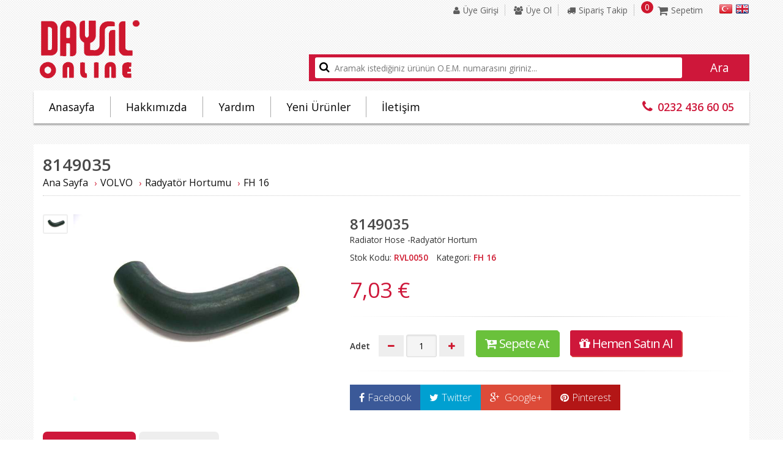

--- FILE ---
content_type: text/html; charset=utf-8
request_url: https://www.daysilonline.com/u/8149035
body_size: 7627
content:

<!DOCTYPE html>
<html lang="tr">
<head><meta charset="utf-8" /><meta http-equiv="Content-Type" content="text/html; charset=iso-8859-1" /><meta http-equiv="X-UA-Compatible" content="IE=edge" /><meta name="viewport" content="width=device-width,initial-scale=1,maximum-scale=1.0" /><title>
	8149035
</title><link rel="shortcut icon" href="/favicon.ico" type="image/x-icon" /><link href="/static/css/main.css" rel="stylesheet" /><link rel="stylesheet" href="/static/css/plugins.css" />
<link href="https://www.daysilonline.com/u/8149035" rel="canonical" /><meta name="robots" content="index,follow" /><meta property="og:title" content="8149035" /><meta property="og:description" content="8149035" /><meta property="og:url" content="http://www.daysilonline.com/u/8149035" /><meta property="og:image" content="http://www.daysilonline.com/uploads/urun/b/8149035.jpg" /><meta name="description" content="8149035" /></head>
<body id="body">
    <form method="post" action="./8149035" id="form1">
<div class="aspNetHidden">
<input type="hidden" name="__VIEWSTATE" id="__VIEWSTATE" value="UPu0eJCl1f8eS3CEmXewScyY6wvhUtg+ScOPXULVOcLnvrBAZNuCINSlPT3mkfIVUItves372dBUplcLN3hizK6CpPpXKcfZoxEOXJh/WvZNFStEs5/wUSoxsYtOoLZCx/xBY0Tgu3VUXvPZQ34+Va8lNnhgcUzDVmzbdbzeUGSDkjCe9kEV5S5CvmQ/[base64]/[base64]/eXVe4PyiEMHHZYyIGmGuSMED/I0t7AsFIpw6jLb7edObE1h2kQEaLlyXUDypG+PUR14PyEEHpiQCeXP/r4s+23cTLF6/SUTRblFXoScR9jnLSrbtSi3X5du6XdovoWXJIxfFRAmTkBIfClZ52LN+VMRjUQ1OV7R7kHLCNs4XbU1kUoej67YHViWb2FMsEje00/t1gtAE9jIfX7TzKAMWiBnP/V71h5XoScn04Ksrfm5BPM/2WiERccxI1dT0ZNV5Xr4mnXK/OUFOTOdfyMxbKBogJzeaW+ylZ8qEUChJwmOF9257035TEK9/QG1jT4yOjVJL91SJ0CxCDN7MpNQPWfdBwa9kaOY1SaTwYcISGoWSlr8KNLhA2zr1GUIj6Tn65XbgoDULa/RVWm6JBwCzGmIeFgDtwbrxvcBUrpNUqQt5NQLUs+gplUm598pGBDT3WNV5rIg+nFyIpkxfXOp9nAzL2Vh1EcDGBn89qzgyiFdzHU+edUQU27qMLOS4t5a32/0HVbMSC3WdF6Nc23UsfT8FEEABIOzZMa2ENBlNUXnnKLpodJh0izF12xPW5npCyphBq9P9TJXsPtHY+3KlhBgSNkTTx4f/[base64]/174aZVnuwFAd1XdXgp38Iv/bFRhJsctH1CWxrYss1LmULMzS1Wy26kbiSa35baNT1V+5CwcrFXsz3Azu8MWQkkV62nzVcbyScKES+A1uYCuz1uIXApGReupG507w2n3gPf7nS5QgUWjJ1CLHlsonF4UmoFsQzbrb/m3DU0SZ2/X5J7RB9qfJShTqzjcyZCaLvAsKM5BUNsKRuG1vi6GI0PXI0fB86nneAA/BtKZdro+10L2qDbWxJ4SZnXgLDH2itLM2E9ATxawdLlwNXqmZWMKJhm80Z4JG+8YFg2prTHYGuufaN/Sie6hHKCl7eiUTdvbiHhQKyM+DYiBVhwHCSIO13b7Vpn3HBmPPBhSDHQBCqlOeCww2BRmDn60AwEpSVnPAeAFIg0C9zIBtzQo8iKw02lEQ4wxqyeuhinXJLwcBiRPvjS2f9YxcT3gp1sjiNcpr1MjnRhOThpm/IlGfC/3c/UWJ1WIbbb1wLMpJzSY5bLUUoTFFEHd+mwfYcxwe9woyPCMKdp3HsQh3JOYLWYifl5xqcDzNRCLLgReUFNiH6GpJEd6GEFdza3G8RFHKaoHd55noybcMdYX8OhWEVD7JiD9b0ZR5Nvr+4rhRY492e/1OEtYwprne88pbMXVqRYIet5hVv0umvzlNTb7Z7PnTEealIHni2FsQqOZ3SEdGyO4Ca3wtgNf4+MD9sAtcLeyuQE9bLrz4sSh+gd+3uqzqsfnbDLaawGv3x2/Oi98bEJS/NfNd3oQDba9fO2mJMPqMFis0TFIEYrbv+0asc0IeqvERWFGzNvVqKB4HjbclzqDtntUMGMu5akNGmfpsiW4pyfcxU9Dn94ugh+9nT8pBN2vCiYBEE44mDY/KVt1gtHsYngvoXj48S8lSIeolcpBsygzbX79u+oDvFU0HKjGcwfrtfLMGeZ3rNsdDUibB54jRifclzEysG2rMByTU6IM6z0B6FpJulv32Mtml9o0xMzG7U0C1ZzUhp5/cxPWIqiFv0V58+yD+iJWQ6PrMFabnlfvKxC+we60mGj3nGSUNCTyM9X0HEn4XymtuMgKXwOU6F6v73tzKjluElUnTdHHj8PXGa+iySZjfVC0/txXbOjae6FfwCp4HsB7IeNIGZ2IablcAi7CTUVMeYIqrNoI2XN58cHlc06fd2nsruXLmJRZd2qauJXAW/UHAOuowIDhlkngSOgQHzbWJVE+BlqWd9bwEeopgx78VaDW9bqpE1eyw4uWo3eLXI7S/EsmwECv5gSJfRLKMzjcWENdDRNqjv3Qa7LEYb0Z56wi5yq7wg9YYre6wi6g7blb/bmd8qxve3bJm5RCtczXYoxhkEhA4TOuX3DIRpvaCa/HvdQ+//emD775NLPs+AD+A2pI9v7wshgTFzWxKyhg3NhS/+hJq7l4PFUjc5Kr6HAKw9VpWa/496it2MaRPYLXvUIs4smxtTe429dd38Q5lAFSp5RV7L56pmY4kOnMR6JVeycJTH9HXrS4kiCr5F/dOX5n/fyfEXZFY1aCnOT8XTxh9jaRYj81E6cdRy/Luo20BCZZRe9Z5e5uEo/NBBM07GcSa6WTrllDi3LUZ7tqlhOENvYQJ9+Zd5RjpL+lgbBo1rj3EreAMtWKTlK/qdHf7ntoP2xpOgxKWc25hy2TIUzcLl5GgPitJrG/S3x0MH5AJbrnTa7QbkwmTwS5aDFkWF5BRyD+Q7iH2P2yv9+Zu/RRmtkWGihkNJAT+jylPns/nHVvC75PwYrN2tNNXXvMhdzmzM9uXZs1uuyXrNKPvGxxE0u5UlEj3dCRf6laf+fTJpznaGQeCz1e1NpZIb8VLwIevxDv1ZxPHHVXMru0jEMuarJ9YeIEG53nwyabl+QpH74lnfzAEbgtyFadjWF2ofE0YRT/[base64]/IoS+NtuztLR/VnyRCwWRMck9iUsyC3R9jrz+d2vxkoJd7j98SVpRKkSWg513/SVN/4xrOdr2AYeFoUhU3Q5W2K5MbekF1vOvfQp1keveTUlsR4mv34HV/JO7zo1+xyXZgQbClTEPD7uQ4xlOXFypU/QFCAe8EMiA+cS/c+Jl6nCpLKSzWJXX0/YBf59dcW+rqOFpq/CDj+W4yFSbHJhMbZtCEBMm2gh2LeAxgqq5CiHTjuSUsIIDb90ct4ILmbaNCV3YnllK2myrxlHKjmVX3klERysveBO9ghvZY7FHbUpcZQ7oITQvCU5pM28tUNz2DevHqY/J/Hs2Q9itqMmfwDxbhL/rXy/[base64]/2r1TI3gCGLVA2IKmvF0F9Jt34sX/if6qsjBjnz4alswiAwsGZtbKb5FSyJWvpHv8pnsUAzzRMvLk0h32Th/o+DDGWyN8jkIvrzeXCIrpecmOSP+LKynExMgsmnSv4ES/jJFjq" />
</div>

<div class="aspNetHidden">

	<input type="hidden" name="__VIEWSTATEGENERATOR" id="__VIEWSTATEGENERATOR" value="0166F0B1" />
	<input type="hidden" name="__EVENTVALIDATION" id="__EVENTVALIDATION" value="THbknq1hsYMC+BDd4fHEfjfmE0QGWvu62GESuzx5li1e/776WURrl0Hsf5ysBUwfOf/VYggZ1XLPbCU8zl1xbmVyfAG0PacyIxnRcrnweznP33v925CkRUq2Qoemcjkl" />
</div>
        <header>
            <div class="center">
                <div class="diller">
                    <a href="/dil/tr-TR" title="TR">
                        <img src="/static/img/tr.png" alt="TR"></a>
                    <a href="/dil/en-Us" title="EN">
                        <img src="/static/img/en.png" alt="EN"></a>
                </div>
                <div class="ustmenu">
                    
                    <div id="uye_login_yapmadi">
	
                        
                        <a href="/login"><i class="fa fa-user"></i>Üye Girişi</a>
                        <a href="/register"><i class="fa fa-users"></i>Üye Ol</a>
                        <a href="/siparis-takip"><i class="fa fa-truck"></i>Sipariş Takip</a>
                    
</div>
                    <div class="sepet sepetim">
                        <strong id="sepet_toplam_urun_sayisi">0</strong><i class="fa fa-shopping-cart fa-lg"></i><span>Sepetim</span>
                    </div>
                </div>
                <div class="clr logo">
                    <a href="/">
                        <img src="/static/img/Logo.png" alt="Daysil Otomotiv" /></a>
                </div>
                <div class="arama">
                    
                    <div class="arama_text">
                        <i class="fa fa-search"></i>
                        <input type="text" name="txtAra" id="txtAra" class="txtarama" placeholder="Aramak istediğiniz ürünün O.E.M. numarasını giriniz..." />
                    </div>
                    <button id="btnAra" type="button" class="btnarama">
                        Ara
                    </button>
                </div>
                  <nav class='clr mainmenu'><ul><li><a href='/' title='Anasayfa' target='_self'>Anasayfa</a></li><li><a href='/i/hakkimizda' title='Hakkımızda' target='_self'>Hakkımızda</a></li><li><a href='/i/yardim' title='Yardım' target='_self'>Yardım</a></li><li><a href='/yeni-urunler' title='Yeni Ürünler' target='_self'>Yeni Ürünler</a></li><li><a href='/iletisim' title='İletişim' target='_self'>İletişim</a></li><li><a href='tel:0232 436 60 05' title='0232 436 60 05'><i class='fa fa-phone'></i>0232 436 60 05</a></li></ul></nav>
                
            </div>
        </header>
        <div role="main" id="main">
            <div class="center">
                
                <section id="kolon_sag" class="content content_full">
                    
                    <aside id="page_header" class="page-header">
                        <h1 id="h1">8149035</h1>
                        <ol class="breadcrumb"><li><a href="/">Ana Sayfa</a></li><li><a href="/k/volvo">VOLVO</a></li><li><a href="/k/radyator-hortumu2">Radyatör Hortumu</a></li><li><a href="/k/fh-161">FH 16</a></li></ol>
                    </aside>
                    
    <div class="icerik">
        <div id="cb_lbl_urun_resimleri" class="urun_resimleri">
            
                    <div id="kucuk_resimler">
                
                    <a href="#" data-image="/uploads/urun/b/8149035.jpg" data-zoom-image="/uploads/urun/b/8149035.jpg">
                        <img id="img_1" src="/uploads/urun/k/small_8149035.jpg"
                            alt="8149035" />
                    </a>
                
                    </div>
        <div id="buyuk_resimler">
            <img id="ana_resim" src="/uploads/urun/b/8149035.jpg" data-zoom-image="/uploads/urun/b/8149035.jpg" />
        </div>
                

            
        </div>
        <div id="cb_lbl_urun_bilgisi" class="urun_bilgisi">
            
            <div class="urun_detay_bilgileri">
                <h2 class="urun_adi" urunid="351">8149035
                </h2>
                <span>Radiator Hose -Radyat&#246;r Hortum</span>
                <ul class="urun_genelbilgi">
                    
                    <li>Stok Kodu: <b>RVL0050</b></li>
                    
                    <li>Kategori: <b>FH 16</b></li>
                    
                </ul>
                
                <div class="urun_fiyat">
                    
                    <span id="cb_urun_fiyati" class="fiyat urun_fiyati"><b>7,03 &#x80;</b></span>
                    
                </div>
            </div>
            <div class="clr"></div>
            <hr />
            
            
            <div class="urun_islem">
                <div id="cb_urun_stok">
                    <div class="urun_adedi">
                        <b>Adet</b>
                        <a class="btn_azalt" href="javascript:void(0);"><i class="fa fa-minus" aria-hidden="true">
                        </i></a>
                        <input name="ctl00$cb$txt_adet" type="text" value="1" readonly="readonly" id="cb_txt_adet" class="txt_adet text" onkeypress="return sedeceSayi(event)" urunid="351" stok="1000" />
                        <a class="btn_artir" href="javascript:void(0);"><i class="fa fa-plus" aria-hidden="true">
                        </i></a>
                    </div>
                    <button id="btnSepeteAt" type="button" class="btnSepeteAt" disabled="disabled">
                        <i class="fa fa-cart-plus" aria-hidden="true"></i>Sepete At</button>
                    <button id="btnSatinAl" type="button" class="btnSatinAl" disabled="disabled">
                        <i class="fa fa-gift" aria-hidden="true"></i>Hemen Satın Al</button>
                </div>
            </div>
            <hr />
            <div class="social-likes">
                <div class="facebook">
                    <i class="fa fa-facebook"></i>Facebook
                </div>
                <div class="twitter">
                    <i class="fa fa-twitter"></i>Twitter
                </div>
                <div class="plusone">
                    <i class="fa fa-google-plus"></i>
                    Google+
                </div>
                <div class="pinterest" data-media="">
                    <i class="fa fa-pinterest"></i>Pinterest
                </div>
                <div class="social-likes__widget social-likes__widget_whatsapp" style="display:none;">
                    <a href="whatsapp://send?text=8149035http://www.daysilonline.com/u/8149035"
                        data-action="share/whatsapp/share"
                        class="social-likes__button social-likes__button_whatsapp">
                        <i class="fa fa-whatsapp"></i>Whatsapp</a>
                </div>
            </div>
        </div>
        <div class="clr"></div>
        <ul class="tabs">
            <li><a href="#urun_aciklamalari"><i class="fa fa-newspaper-o"></i>Açıklamalar</a>
            </li>
            <li><a href="#urun_yorumlari"><i class="fa fa-comments-o"></i>Yorumlar</a>
            </li>
            
        </ul>
        <div class="tabContainer">
            <div id="urun_aciklamalari" class="tabIcerigi"><h1>58mm X 61mm X 375mm</h1>
</div>
            <div id="urun_yorumlari" class="tabIcerigi urun_yorumlari">
                
                <div id="cb_lbl_ilk_yorum" class="testimonial">
                    <blockquote>ilk yorum yapan siz olun..</blockquote>
                </div>


                Sadece üyeler yorum yapabilir. Lütfen yorum yapmak için <a href='/login'>üye girişi</a> yapınız
                
            </div>
            
        </div>
        
                <div class="margin_top30">
                    <div class="kutu_baslik margin_bottom20">
                        <i class="fa fa-star-o"></i><strong>İlginizi Çekebilecek Ürünler</strong>
                    </div>
                    <ul class="urunler" id="benzer_urunler">
            
                <li class="item auto">
                    <div class="photo_info">
                        <a href="/u/1665492" title="1665492">
                            <img src="/uploads/urun/k/small_1665492.jpg" alt="1665492" />
                        </a>
                    </div>
                    <div class="urun_bilgi">
                        <div class="urun_adi">
                            <a href="/u/1665492" title="1665492">
                                1665492</a>
                        </div>
                         <span class="barkodu">Radiator Hose -Radyatör Hortum</span>
                        <span class="urun_fiyat">7,58 &#x80;</span>
                    </div>
                </li>
            
                <li class="item auto">
                    <div class="photo_info">
                        <a href="/u/1665571" title="1665571">
                            <img src="/uploads/urun/k/small_1665571.jpg" alt="1665571" />
                        </a>
                    </div>
                    <div class="urun_bilgi">
                        <div class="urun_adi">
                            <a href="/u/1665571" title="1665571">
                                1665571</a>
                        </div>
                         <span class="barkodu">Radiator Hose -Radyatör Hortum</span>
                        <span class="urun_fiyat">6,51 &#x80;</span>
                    </div>
                </li>
            
                <li class="item auto">
                    <div class="photo_info">
                        <a href="/u/1674928" title="1674928">
                            <img src="/uploads/urun/k/small_1674928.jpg" alt="1674928" />
                        </a>
                    </div>
                    <div class="urun_bilgi">
                        <div class="urun_adi">
                            <a href="/u/1674928" title="1674928">
                                1674928</a>
                        </div>
                         <span class="barkodu">Radiator Hose -Radyatör Hortum</span>
                        <span class="urun_fiyat">5,13 &#x80;</span>
                    </div>
                </li>
            
                <li class="item auto">
                    <div class="photo_info">
                        <a href="/u/3154396" title="3154396">
                            <img src="/uploads/urun/k/small_3154396.jpg" alt="3154396" />
                        </a>
                    </div>
                    <div class="urun_bilgi">
                        <div class="urun_adi">
                            <a href="/u/3154396" title="3154396">
                                3154396</a>
                        </div>
                         <span class="barkodu">Radiator Hose -Radyatör Hortum</span>
                        <span class="urun_fiyat">4,75 &#x80;</span>
                    </div>
                </li>
            
                <li class="item auto">
                    <div class="photo_info">
                        <a href="/u/3197764" title="3197764">
                            <img src="/uploads/urun/k/small_3197764.jpg" alt="3197764" />
                        </a>
                    </div>
                    <div class="urun_bilgi">
                        <div class="urun_adi">
                            <a href="/u/3197764" title="3197764">
                                3197764</a>
                        </div>
                         <span class="barkodu">Radiator Hose -Radyatör Hortum</span>
                        <span class="urun_fiyat">2,72 &#x80;</span>
                    </div>
                </li>
            
                <li class="item auto">
                    <div class="photo_info">
                        <a href="/u/20447435" title="20447435">
                            <img src="/uploads/urun/k/small_20447435.jpg" alt="20447435" />
                        </a>
                    </div>
                    <div class="urun_bilgi">
                        <div class="urun_adi">
                            <a href="/u/20447435" title="20447435">
                                20447435</a>
                        </div>
                         <span class="barkodu">Radiator Hose -Radyatör Hortum</span>
                        <span class="urun_fiyat">9,26 &#x80;</span>
                    </div>
                </li>
            
                <li class="item auto">
                    <div class="photo_info">
                        <a href="/u/20968720" title="20968720">
                            <img src="/uploads/urun/k/small_20968720.jpg" alt="20968720" />
                        </a>
                    </div>
                    <div class="urun_bilgi">
                        <div class="urun_adi">
                            <a href="/u/20968720" title="20968720">
                                20968720</a>
                        </div>
                         <span class="barkodu">Radiator Hose -Radyatör Hortum</span>
                        <span class="urun_fiyat">4,11 &#x80;</span>
                    </div>
                </li>
            
                <li class="item auto">
                    <div class="photo_info">
                        <a href="/u/20968736" title="20968736">
                            <img src="/uploads/urun/k/small_20968736.jpg" alt="20968736" />
                        </a>
                    </div>
                    <div class="urun_bilgi">
                        <div class="urun_adi">
                            <a href="/u/20968736" title="20968736">
                                20968736</a>
                        </div>
                         <span class="barkodu">Radiator Hose -Radyatör Hortum</span>
                        <span class="urun_fiyat">7,33 &#x80;</span>
                    </div>
                </li>
            
                <li class="item auto">
                    <div class="photo_info">
                        <a href="/u/20968744" title="20968744">
                            <img src="/uploads/urun/k/small_20968744.jpg" alt="20968744" />
                        </a>
                    </div>
                    <div class="urun_bilgi">
                        <div class="urun_adi">
                            <a href="/u/20968744" title="20968744">
                                20968744</a>
                        </div>
                         <span class="barkodu">Radiator Hose -Radyatör Hortum</span>
                        <span class="urun_fiyat">7,84 &#x80;</span>
                    </div>
                </li>
            
                </ul>
            </div> 
            
    </div>

                </section>
                <div class="clr"></div>
                
            </div>
        </div>
        <footer>
            <div class="center">
                <div class="footer_li">
                    <h5>Daysil Otomotiv</h5><ul><li><a href='/' title='Anasayfa' target='_self'>Anasayfa</a></li><li><a href='/i/hakkimizda' title='Hakkımızda' target='_self'>Hakkımızda</a></li><li><a href='/i/yardim' title='Yardım' target='_self'>Yardım</a></li><li><a href='/yeni-urunler' title='Yeni Ürünler' target='_self'>Yeni Ürünler</a></li><li><a href='/iletisim' title='İletişim' target='_self'>İletişim</a></li></ul>
                </div>
                <div class="footer_li">
                    <h5>Üye İşlemleri</h5>
                    <ul>
                        <li><a href="/register">Üye Ol</a></li>
                        <li><a href="/login">Üye Girişi</a></li>
                        <li><a href="/sifremi-hatirlat">Şifremi Unuttum</a></li>
                        <li><a href="/hesap">Hesabım</a></li>
                        <li><a href="/siparislerim">Siparişlerim</a></li>
                        <li class="sepetim">Sepetim</li>
                    </ul>
                </div>
                <div class="footer_li">
                    <h5>Müşteri Hizmetleri</h5><ul><li><a href='/i/mesafeli-satis-sozlesmesi' title='Mesafeli Satış Sözleşmesi'>Mesafeli Satış Sözleşmesi</a></li><li><a href='/i/uyelik-sozlesmesi' title='Üyelik Sözleşmesi'>Üyelik Sözleşmesi</a></li><li><a href='/i/gizlilik-ve-guvenlik' title='Gizlilik ve Güvenlik'>Gizlilik ve Güvenlik</a></li><li><a href='/i/garanti-sartlari' title='Garanti Şartları'>Garanti Şartları</a></li><li><a href='/i/iade-sartlari' title='İade Şartları'>İade Şartları</a></li><li><a href='/i/yardim' title='Yardım'>Yardım</a></li></ul>
                </div>
                <div class="right">
                    <img src="/static/img/sslSertifikasi.png" alt="ssl">
                </div>
                <div class="clr"></div>
                <div class="copyright">
                    <div class="right text_right">
                        <p>
                            © Copyright <span class="copy_year">2014</span> <b>Daysil Otomotiv</b>.
                            Tüm Hakları Saklıdır
                        </p>
                        <a href="http://www.eticaretizmir.com" title="e-ticaret sitesi"
                            target="_blank">
                            <img src="/static/img/eticaret.png" alt="e-ticaret sitesi"></a>
                    </div>
                    <img class="left" src="/static/img/banka-logo.png">
                </div>
                  
                        <div id="etbis">
                            <a href="https://etbis.eticaret.gov.tr/sitedogrulama/6164272216363065" target="_blank">
                                <img src="/static/img/etbis.jpg" alt="etbis" /></a>
                        </div>
                        
            </div>
        </footer>
        <a href="#" id="to-top"><i class="fa fa-angle-up none"></i></a>
    </form>
    <div id="modal_sepet" style="display: none">
        <div class="modal_header">
            <i class="fa fa-shopping-cart"></i>
            Sepetim
        </div>
        <div class="modal_content">
            Sepetinizde hiç ürün yok.
        </div>
        <div class="modal_footer">
            <button type="button" class="btn btn_success" id="modal_btn">
                <i class="fa fa-credit-card fa-lg"></i>Ödeme Yap</button>
        </div>
    </div>

    

    <script src="//ajax.googleapis.com/ajax/libs/jquery/1.11.3/jquery.min.js"></script>
    <script>!window.jQuery && document.write(decodeURI('%3Cscript src="/static/js/jquery-1.11.3.min.js"%3E%3C/script%3E'));</script>
    <script src="/static/js/plugins.js"></script>
    <script src="/static/js/app.js"></script>
    
    <script src="/static/js/pages/urunler.js"></script>

    
<script defer src="https://static.cloudflareinsights.com/beacon.min.js/vcd15cbe7772f49c399c6a5babf22c1241717689176015" integrity="sha512-ZpsOmlRQV6y907TI0dKBHq9Md29nnaEIPlkf84rnaERnq6zvWvPUqr2ft8M1aS28oN72PdrCzSjY4U6VaAw1EQ==" data-cf-beacon='{"version":"2024.11.0","token":"ede6efd1f220416bbf488865540166d7","r":1,"server_timing":{"name":{"cfCacheStatus":true,"cfEdge":true,"cfExtPri":true,"cfL4":true,"cfOrigin":true,"cfSpeedBrain":true},"location_startswith":null}}' crossorigin="anonymous"></script>
</body>
</html>


--- FILE ---
content_type: application/javascript
request_url: https://www.daysilonline.com/static/js/app.js
body_size: 3697
content:
var Webbusiness = function () {
    var uiInit = function () {
        $('img').error(function () {
            $(this).attr('src', '/static/img/Logo.png');
        });
        LoadingClose();
        scrollToTop();
        $(this).bind("contextmenu", function (e) {
            e.preventDefault();
        });
        $("#txtAra").keypress(function (e) {
            if ((e.which && e.which == 13) || (e.keyCode && e.keyCode == 13)) {
                Arama();
                return false;
            } else {
                return true;
            }
        });
        $('#btnAra').on('click', function () {
            Arama();
        });
        $('.sepetim').on('click', function () {
            sepet_listele(true);
        });
        var yearCopy = $('.copy_year'),
            d = new Date();
        if (d.getFullYear() === 2015) {
            yearCopy.html('2015');
        } else {
            yearCopy.html('2015-' + d.getFullYear().toString().substr(2, 2));
        }
        $('.close').click(function () {
            $('.alert').hide();
        });
        $('a.PopupAc').on('click', function (e) {
            e.preventDefault();
            PopupAc("iframe", $(this).attr('href'));
        });
        $(".owlslider").owlCarousel({
            autoPlay: 3000,
            stopOnHover: true,
            navigation: false,
            pagination: true,
            paginationSpeed: 1000,
            goToFirstSpeed: 2000,
            singleItem: true,
            autoHeight: true,
            transitionStyle: "fade"
        });
        $('.fb-login-button').on('click', function () {
            Login();
        });
    };
    var Arama = function () {
        var txtara = $('#txtAra').val();
        var yonlen = "";
        if (txtara.length > 0) {
            yonlen = "/arama?q=" + txtara;
        }
        if (yonlen != "") window.location = yonlen;
    }
    var scrollToTop = function () {
        var link = $('#to-top');
        var windowW = window.innerWidth || document.documentElement.clientWidth || document.body.clientWidth;
        $(window).scroll(function () {
            if (($(this).scrollTop() > 150) && (windowW > 991)) {
                link.fadeIn(100);
            } else {
                link.fadeOut(100);
            }
        });
        link.click(function () {
            $('html, body').animate({
                scrollTop: 0
            }, 500);
            return false;
        });
    };
    var sepet_ac = function () {
        PopupAc("inline", "#modal_sepet");
    }
    var randomcu = function () {
        return Math.floor(Math.random() * 1001);
    }
    var sepet_guncelle = function (a, u, d) {
        $.post("/Handlers/SepetHandler.ashx", {
            cmd: "guncelle",
            adet: a,
            urunid: u,
            aciklama: d,
            iernd: randomcu()
        }, function (data) {
            var response = jQuery.parseJSON(data);
            if (!response.Durum) {
                alert(response.Hata);
                return;
            }
            sepet_listele();
        });
    }
    var sepet_ekle = function (a, u, c, d) {
        $.post("/Handlers/SepetHandler.ashx", {
            cmd: "ekle",
            adet: a,
            urunid: u,
            aciklama: d,
            iernd: randomcu()
        }, function (data) {
            var response = jQuery.parseJSON(data);
            if (!response.Durum) {
                alert(response.Hata);
                return;
            }
            if (c == 'btnSatinAl') window.location = "/odeme.aspx?pid=" + randomcu();
            else sepet_listele();
        });
    }
    var sepet_sil = function (u) {
        $.post("/Handlers/SepetHandler.ashx", {
            cmd: "sil",
            urunid: u,
            iernd: randomcu()
        }, function (data) {
            var response = jQuery.parseJSON(data);
            if (!response.Durum) {
                alert(response.Hata);
                return;
            }
            sepet_listele();
        });
    }
    var sepet_goster = function (yuklendimi, msj) {
        if (yuklendimi) {
            $('.modal_footer').show();
            $('#modal_btn').on('click', function () {
                window.location = "/odeme.aspx?pid=" + randomcu();
            });
        } else {
            if (msj != null) {
                $('.modal_content').html(msj);
            }
            $('.modal_footer').hide();
        }
        sepet_ac();
    }
    var sepet_listele = function () {
        $.get("/Sepetim.aspx", {
            iernd: randomcu()
        }, function (data) {
            $('.modal_content').empty();
            $('.sepetim strong').html('0');
            $(data).appendTo('.modal_content');
            var _sepetToplami = parseInt($.trim($('#sepet_toplam_urun').text()));
            if (_sepetToplami == 0) {
                sepet_goster(false, null);
            } else {
                $('.sepet_btn_sil').on('click', function () {
                    var _sepetid = $(this).data('sepetid');
                    var _urunid = $(this).data('urunid');
                    sepet_sil(_urunid);
                });
                $('.sepet_btn_guncelle').on('click', function () {
                    var _index = $(this).index('.sepet_btn_guncelle');
                    var _aciklama = $('.sepet_aciklama:eq(' + _index + ')').text();
                    var $txtadet = $('.sepet_stok_txt:eq(' + _index + ')');
                    var _urunid = $(this).data('urunid');
                    var _adet = $txtadet.val();
                    sepet_guncelle(_adet, _urunid, _aciklama);
                });
                $('.sepet_stok_txt').on('change', function () {
                    var _max = parseInt($(this).data('maxproductcount'));
                    var _defaultadet = $(this).data('defaultquantity');
                    var girilen = $(this).val();
                    if (!$.isNumeric(girilen)) {
                        $(this).val(_defaultadet);
                    } else {
                        var degis = parseInt(girilen);
                        if (girilen < 1) {
                            $(this).val(_defaultadet);
                        } else if (girilen > _max) {
                            alert("En fazla " + _max + " adet ürün ekleyebilirsiniz.");
                            $(this).val(_defaultadet);
                        } else {
                            $('.sepet_btn_guncelle').trigger('click');
                        }
                    }
                });
                $('.sepetim strong').html(_sepetToplami);
                sepet_goster(true, null);
            }
        });
    }
    var uye_listesi_ekle = function (a, b) {
        $.post("/Handlers/UyeListeleriHandler.ashx", {
            Tip: a,
            UrunID: b
        }, function (data) {
            var response = jQuery.parseJSON(data);
            if (!response.Durum) {
                if (response.Uyari == "uyegirisi") {
                    window.location = "/login";
                    return;
                } else uyariMdl(response.Uyari, 'error');
            } else uyariMdl(response.Uyari, 'success');
            return;
        });
    }
    var PopupAc = function (_type, _href, w, auto_size) {
        if (_type == '' || _type == null) _type = "iframe";
        if (w == '' || w == null) w = "70%";
        if (auto_size == '' || auto_size == null) auto_size = false;
        if (isMobile.any()) {
            w = '100%';
        }
        jQuery.fancybox.open({
            href: _href,
            type: _type,
            padding: 10,
            fitToView: false,
            autoSize: auto_size,
            autoDimensions: false,
            width: w,
            openEffect: 'elastic',
            openSpeed: 150,
            closeEffect: 'elastic',
            closeSpeed: 150,
            closeClick: false,
            helpers: {
                overlay: {
                    closeClick: false
                }
            }
        });
    }
    var PopupAcYonlen = function (_type, _href, _redirect, w, auto_size) {
        if (_redirect == '' || _redirect == null) _redirect = window.location.protocol + "//" + window.location.host + window.location.pathname;
        if (_type == '' || _type == null) _type = "iframe";
        if (w == '' || w == null) w = "70%";
        if (auto_size == '' || auto_size == null) auto_size = false;
        if (isMobile.any()) {
            w = '100%';
        }
        jQuery.fancybox.open({
            href: _href,
            type: _type,
            padding: 10,
            fitToView: false,
            autoSize: auto_size,
            autoDimensions: false,
            width: w,
            openEffect: 'elastic',
            openSpeed: 150,
            closeEffect: 'elastic',
            closeSpeed: 150,
            closeClick: false,
            helpers: {
                overlay: {
                    closeClick: false
                }
            },
            afterClose: function () {
                window.location.href = _redirect
            }
        });
    }
    var uyariMdl = function (_mesaj, _type) {
        _mesaj = KarakterDuzelt(_mesaj);
        toastr.options = {
            'closeButton': true,
            'debug': false,
            'positionClass': 'toast-top-right',
            'onclick': null,
            'showDuration': '300',
            'hideDuration': '1000',
            'timeOut': '5000',
            'extendedTimeOut': '1000',
            'showEasing': 'swing',
            'hideEasing': 'linear',
            'showMethod': 'fadeIn',
            'hideMethod': 'fadeOut',
            'progressBar': true
        };
        if (_type == '' || _type == null) toastr.error(_mesaj);
        else toastr[_type](_mesaj);
    }
    var LoadingOpen = function () {
        $(".loading").delay(350).fadeIn("slow");
    };
    var LoadingClose = function () {
        $(".loading").delay(350).fadeOut("slow");
    };
    return {
        init: function () {
            uiInit();
        },
        sepet_ekle: function (a, u, c, d) {
            sepet_ekle(a, u, c, d);
        },
        sepet_guncelle: function (a, u, d) {
            sepet_guncelle(a, u, d);
        },
        randomcu: function () {
            randomcu();
        },
        sepet_ac: function () {
            sepet_ac();
        },
        sepet_sil: function (u) {
            sepet_sil(u);
        },
        sepet_goster: function (yuklendimi, msj) {
            sepet_goster(yuklendimi, msj);
        },
        sepet_listele: function () {
            sepet_listele();
        },
        uye_listesi_ekle: function (a, b) {
            uye_listesi_ekle(a, b);
        },
        PopupAc: function (_type, _href, w, auto_size) {
            PopupAc(_type, _href, w, auto_size);
        },
        PopupAcYonlen: function (_type, _href, _redirect, w, auto_size) {
            PopupAcYonlen(_type, _href, _redirect, w, auto_size);
        },
        uyariMdl: function (_mesaj, _type) {
            uyariMdl(_mesaj, _type);
        },
        LoadingOpen: function () {
            LoadingOpen();
        },
        LoadingClose: function () {
            LoadingClose();
        }
    };
}();
$(function () {
    Webbusiness.init();
});
var sedeceSayi = function (evt) {
    evt = (evt) ? evt : window.event
    var charCode = (evt.which) ? evt.which : evt.keyCode
    if (charCode > 31 && (charCode < 48 || charCode > 57)) {
        return false
    }
    return true
}
var UpdateQueryString = function (key, value) {
    var url = window.location.href;
    var re = new RegExp("([?&])" + key + "=.*?(&|#|$)(.*)", "gi"),
        hash;
    if (re.test(url)) {
        if (typeof value !== 'undefined' && value !== null) return url.replace(re, '$1' + key + "=" + value + '$2$3');
        else {
            hash = url.split('#');
            url = hash[0].replace(re, '$1$3').replace(/(&|\?)$/, '');
            if (typeof hash[1] !== 'undefined' && hash[1] !== null) url += '#' + hash[1];
            return url;
        }
    } else {
        if (typeof value !== 'undefined' && value !== null) {
            var separator = url.indexOf('?') !== -1 ? '&' : '?';
            hash = url.split('#');
            url = hash[0] + separator + key + '=' + value;
            if (typeof hash[1] !== 'undefined' && hash[1] !== null) url += '#' + hash[1];
            return url;
        } else
            return url;
    }
}
var RemoveQueryString = function (key) {
    return window.location.href.replace(new RegExp('[?&]' + key + '=[^&#]*(#.*)?$'), '$1').replace(new RegExp('([?&])' + key + '=[^&]*&'), '$1');
}
var GetQueryString = function (key) {
    var url = window.location.href.slice(window.location.href.indexOf('?') + 1).split('&');
    if (url.length > 0) {
        for (var i = 0; i < url.length; i++) {
            var urlparam = url[i].split('=');
            if (urlparam[0] == key) {
                return urlparam[1];
            }
        }
    }
}
var isMobile = {
    Android: function () {
        return navigator.userAgent.match(/Android/i);
    },
    BlackBerry: function () {
        return navigator.userAgent.match(/BlackBerry/i);
    },
    iOS: function () {
        return navigator.userAgent.match(/iPhone|iPad|iPod/i);
    },
    Opera: function () {
        return navigator.userAgent.match(/Opera Mini/i);
    },
    Windows: function () {
        return navigator.userAgent.match(/IEMobile/i);
    },
    any: function () {
        return (isMobile.Android() || isMobile.BlackBerry() || isMobile.iOS() || isMobile.Opera() || isMobile.Windows());
    }
};
var KarakterDuzelt = function (bla) {
    return bla.replace("Åž", "Ş").replace("Äž", "Ğ").replace("Ã‡", "Ç").replace("Ä°", "İ").replace("Ã–", "Ö").replace("Ã¼", "ü").replace("ÅŸ", "ş").replace("Ã§", "ç").replace("Ä±", "ı").replace("Ã¶", "ö").replace("ÄŸ", "ğ");
}

--- FILE ---
content_type: application/javascript
request_url: https://www.daysilonline.com/static/js/pages/urunler.js
body_size: 15364
content:
/* jQuery elevateZoom 3.0.8 - Demo's and documentation: - www.elevateweb.co.uk/image-zoom - Copyright (c) 2013 Andrew Eades - www.elevateweb.co.uk - Dual licensed under the LGPL licenses. - http://en.wikipedia.org/wiki/MIT_License - http://en.wikipedia.org/wiki/GNU_General_Public_License */
"function" !== typeof Object.create && (Object.create = function (d) { function h() { } h.prototype = d; return new h });

(function (d, h, l, m) {
    var k = {
        init: function (b, a) {
            var c = this; c.elem = a; c.$elem = d(a); c.imageSrc = c.$elem.data("zoom-image") ? c.$elem.data("zoom-image") : c.$elem.attr("src"); c.options = d.extend({}, d.fn.elevateZoom.options, b); c.options.tint && (c.options.lensColour = "none", c.options.lensOpacity = "1"); "inner" == c.options.zoomType && (c.options.showLens = !1); c.$elem.parent().removeAttr("title").removeAttr("alt"); c.zoomImage = c.imageSrc; c.refresh(1); d("#" + c.options.gallery + " a").click(function (a) {
                c.options.galleryActiveClass &&
                (d("#" + c.options.gallery + " a").removeClass(c.options.galleryActiveClass), d(this).addClass(c.options.galleryActiveClass)); a.preventDefault(); d(this).data("zoom-image") ? c.zoomImagePre = d(this).data("zoom-image") : c.zoomImagePre = d(this).data("image"); c.swaptheimage(d(this).data("image"), c.zoomImagePre); return !1
            })
        }, refresh: function (b) { var a = this; setTimeout(function () { a.fetch(a.imageSrc) }, b || a.options.refresh) }, fetch: function (b) {
            var a = this, c = new Image; c.onload = function () {
                a.largeWidth = c.width; a.largeHeight =
                c.height; a.startZoom(); a.currentImage = a.imageSrc; a.options.onZoomedImageLoaded(a.$elem)
            }; c.src = b
        }, startZoom: function () {
            var b = this; b.nzWidth = b.$elem.width(); b.nzHeight = b.$elem.height(); b.isWindowActive = !1; b.isLensActive = !1; b.isTintActive = !1; b.overWindow = !1; b.options.imageCrossfade && (b.zoomWrap = b.$elem.wrap('<div style="height:' + b.nzHeight + "px;width:" + b.nzWidth + 'px;" class="zoomWrapper" />'), b.$elem.css("position", "absolute")); b.zoomLock = 1; b.scrollingLock = !1; b.changeBgSize = !1; b.currentZoomLevel = b.options.zoomLevel;
            b.nzOffset = b.$elem.offset(); b.widthRatio = b.largeWidth / b.currentZoomLevel / b.nzWidth; b.heightRatio = b.largeHeight / b.currentZoomLevel / b.nzHeight; "window" == b.options.zoomType && (b.zoomWindowStyle = "overflow: hidden;background-position: 0px 0px;text-align:center;background-color: " + String(b.options.zoomWindowBgColour) + ";width: " + String(b.options.zoomWindowWidth) + "px;height: " + String(b.options.zoomWindowHeight) + "px;float: left;background-size: " + b.largeWidth / b.currentZoomLevel + "px " + b.largeHeight / b.currentZoomLevel +
            "px;display: none;z-index:100;border: " + String(b.options.borderSize) + "px solid " + b.options.borderColour + ";background-repeat: no-repeat;position: absolute;"); if ("inner" == b.options.zoomType) { var a = b.$elem.css("border-left-width"); b.zoomWindowStyle = "overflow: hidden;margin-left: " + String(a) + ";margin-top: " + String(a) + ";background-position: 0px 0px;width: " + String(b.nzWidth) + "px;height: " + String(b.nzHeight) + "px;float: left;display: none;cursor:" + b.options.cursor + ";px solid " + b.options.borderColour + ";background-repeat: no-repeat;position: absolute;" } "window" ==
            b.options.zoomType && (lensHeight = b.nzHeight < b.options.zoomWindowWidth / b.widthRatio ? b.nzHeight : String(b.options.zoomWindowHeight / b.heightRatio), lensWidth = b.largeWidth < b.options.zoomWindowWidth ? b.nzWidth : b.options.zoomWindowWidth / b.widthRatio, b.lensStyle = "background-position: 0px 0px;width: " + String(b.options.zoomWindowWidth / b.widthRatio) + "px;height: " + String(b.options.zoomWindowHeight / b.heightRatio) + "px;float: right;display: none;overflow: hidden;z-index: 999;-webkit-transform: translateZ(0);opacity:" +
            b.options.lensOpacity + ";filter: alpha(opacity = " + 100 * b.options.lensOpacity + "); zoom:1;width:" + lensWidth + "px;height:" + lensHeight + "px;background-color:" + b.options.lensColour + ";cursor:" + b.options.cursor + ";border: " + b.options.lensBorderSize + "px solid " + b.options.lensBorderColour + ";background-repeat: no-repeat;position: absolute;"); b.tintStyle = "display: block;position: absolute;background-color: " + b.options.tintColour + ";filter:alpha(opacity=0);opacity: 0;width: " + b.nzWidth + "px;height: " + b.nzHeight + "px;";
            b.lensRound = ""; "lens" == b.options.zoomType && (b.lensStyle = "background-position: 0px 0px;float: left;display: none;border: " + String(b.options.borderSize) + "px solid " + b.options.borderColour + ";width:" + String(b.options.lensSize) + "px;height:" + String(b.options.lensSize) + "px;background-repeat: no-repeat;position: absolute;"); "round" == b.options.lensShape && (b.lensRound = "border-top-left-radius: " + String(b.options.lensSize / 2 + b.options.borderSize) + "px;border-top-right-radius: " + String(b.options.lensSize / 2 + b.options.borderSize) +
            "px;border-bottom-left-radius: " + String(b.options.lensSize / 2 + b.options.borderSize) + "px;border-bottom-right-radius: " + String(b.options.lensSize / 2 + b.options.borderSize) + "px;"); b.zoomContainer = d('<div class="zoomContainer" style="-webkit-transform: translateZ(0);position:absolute;left:' + b.nzOffset.left + "px;top:" + b.nzOffset.top + "px;height:" + b.nzHeight + "px;width:" + b.nzWidth + 'px;"></div>'); d("body").append(b.zoomContainer); b.options.containLensZoom && "lens" == b.options.zoomType && b.zoomContainer.css("overflow",
            "hidden"); "inner" != b.options.zoomType && (b.zoomLens = d("<div class='zoomLens' style='" + b.lensStyle + b.lensRound + "'>&nbsp;</div>").appendTo(b.zoomContainer).click(function () { b.$elem.trigger("click") }), b.options.tint && (b.tintContainer = d("<div/>").addClass("tintContainer"), b.zoomTint = d("<div class='zoomTint' style='" + b.tintStyle + "'></div>"), b.zoomLens.wrap(b.tintContainer), b.zoomTintcss = b.zoomLens.after(b.zoomTint), b.zoomTintImage = d('<img style="position: absolute; left: 0px; top: 0px; max-width: none; width: ' +
            b.nzWidth + "px; height: " + b.nzHeight + 'px;" src="' + b.imageSrc + '">').appendTo(b.zoomLens).click(function () { b.$elem.trigger("click") }))); isNaN(b.options.zoomWindowPosition) ? b.zoomWindow = d("<div style='z-index:999;left:" + b.windowOffsetLeft + "px;top:" + b.windowOffsetTop + "px;" + b.zoomWindowStyle + "' class='zoomWindow'>&nbsp;</div>").appendTo("body").click(function () { b.$elem.trigger("click") }) : b.zoomWindow = d("<div style='z-index:999;left:" + b.windowOffsetLeft + "px;top:" + b.windowOffsetTop + "px;" + b.zoomWindowStyle +
            "' class='zoomWindow'>&nbsp;</div>").appendTo(b.zoomContainer).click(function () { b.$elem.trigger("click") }); b.zoomWindowContainer = d("<div/>").addClass("zoomWindowContainer").css("width", b.options.zoomWindowWidth); b.zoomWindow.wrap(b.zoomWindowContainer); "lens" == b.options.zoomType && b.zoomLens.css({ backgroundImage: "url('" + b.imageSrc + "')" }); "window" == b.options.zoomType && b.zoomWindow.css({ backgroundImage: "url('" + b.imageSrc + "')" }); "inner" == b.options.zoomType && b.zoomWindow.css({
                backgroundImage: "url('" + b.imageSrc +
                "')"
            }); b.$elem.bind("touchmove", function (a) { a.preventDefault(); b.setPosition(a.originalEvent.touches[0] || a.originalEvent.changedTouches[0]) }); b.zoomContainer.bind("touchmove", function (a) { "inner" == b.options.zoomType && b.showHideWindow("show"); a.preventDefault(); b.setPosition(a.originalEvent.touches[0] || a.originalEvent.changedTouches[0]) }); b.zoomContainer.bind("touchend", function (a) { b.showHideWindow("hide"); b.options.showLens && b.showHideLens("hide"); b.options.tint && "inner" != b.options.zoomType && b.showHideTint("hide") });
            b.$elem.bind("touchend", function (a) { b.showHideWindow("hide"); b.options.showLens && b.showHideLens("hide"); b.options.tint && "inner" != b.options.zoomType && b.showHideTint("hide") }); b.options.showLens && (b.zoomLens.bind("touchmove", function (a) { a.preventDefault(); b.setPosition(a.originalEvent.touches[0] || a.originalEvent.changedTouches[0]) }), b.zoomLens.bind("touchend", function (a) { b.showHideWindow("hide"); b.options.showLens && b.showHideLens("hide"); b.options.tint && "inner" != b.options.zoomType && b.showHideTint("hide") }));
            b.$elem.bind("mousemove", function (a) { !1 == b.overWindow && b.setElements("show"); if (b.lastX !== a.clientX || b.lastY !== a.clientY) b.setPosition(a), b.currentLoc = a; b.lastX = a.clientX; b.lastY = a.clientY }); b.zoomContainer.bind("mousemove", function (a) { !1 == b.overWindow && b.setElements("show"); if (b.lastX !== a.clientX || b.lastY !== a.clientY) b.setPosition(a), b.currentLoc = a; b.lastX = a.clientX; b.lastY = a.clientY }); "inner" != b.options.zoomType && b.zoomLens.bind("mousemove", function (a) {
                if (b.lastX !== a.clientX || b.lastY !== a.clientY) b.setPosition(a),
                b.currentLoc = a; b.lastX = a.clientX; b.lastY = a.clientY
            }); b.options.tint && "inner" != b.options.zoomType && b.zoomTint.bind("mousemove", function (a) { if (b.lastX !== a.clientX || b.lastY !== a.clientY) b.setPosition(a), b.currentLoc = a; b.lastX = a.clientX; b.lastY = a.clientY }); "inner" == b.options.zoomType && b.zoomWindow.bind("mousemove", function (a) { if (b.lastX !== a.clientX || b.lastY !== a.clientY) b.setPosition(a), b.currentLoc = a; b.lastX = a.clientX; b.lastY = a.clientY }); b.zoomContainer.add(b.$elem).mouseenter(function () {
                !1 == b.overWindow &&
                b.setElements("show")
            }).mouseleave(function () { b.scrollLock || b.setElements("hide") }); "inner" != b.options.zoomType && b.zoomWindow.mouseenter(function () { b.overWindow = !0; b.setElements("hide") }).mouseleave(function () { b.overWindow = !1 }); b.minZoomLevel = b.options.minZoomLevel ? b.options.minZoomLevel : 2 * b.options.scrollZoomIncrement; b.options.scrollZoom && b.zoomContainer.add(b.$elem).bind("mousewheel DOMMouseScroll MozMousePixelScroll", function (a) {
                b.scrollLock = !0; clearTimeout(d.data(this, "timer")); d.data(this, "timer",
                setTimeout(function () { b.scrollLock = !1 }, 250)); var e = a.originalEvent.wheelDelta || -1 * a.originalEvent.detail; a.stopImmediatePropagation(); a.stopPropagation(); a.preventDefault(); 0 < e / 120 ? b.currentZoomLevel >= b.minZoomLevel && b.changeZoomLevel(b.currentZoomLevel - b.options.scrollZoomIncrement) : b.options.maxZoomLevel ? b.currentZoomLevel <= b.options.maxZoomLevel && b.changeZoomLevel(parseFloat(b.currentZoomLevel) + b.options.scrollZoomIncrement) : b.changeZoomLevel(parseFloat(b.currentZoomLevel) + b.options.scrollZoomIncrement);
                return !1
            })
        }, setElements: function (b) {
            if (!this.options.zoomEnabled) return !1; "show" == b && this.isWindowSet && ("inner" == this.options.zoomType && this.showHideWindow("show"), "window" == this.options.zoomType && this.showHideWindow("show"), this.options.showLens && this.showHideLens("show"), this.options.tint && "inner" != this.options.zoomType && this.showHideTint("show")); "hide" == b && ("window" == this.options.zoomType && this.showHideWindow("hide"), this.options.tint || this.showHideWindow("hide"), this.options.showLens && this.showHideLens("hide"),
            this.options.tint && this.showHideTint("hide"))
        }, setPosition: function (b) {
            if (!this.options.zoomEnabled) return !1; this.nzHeight = this.$elem.height(); this.nzWidth = this.$elem.width(); this.nzOffset = this.$elem.offset(); this.options.tint && "inner" != this.options.zoomType && (this.zoomTint.css({ top: 0 }), this.zoomTint.css({ left: 0 })); this.options.responsive && !this.options.scrollZoom && this.options.showLens && (lensHeight = this.nzHeight < this.options.zoomWindowWidth / this.widthRatio ? this.nzHeight : String(this.options.zoomWindowHeight /
            this.heightRatio), lensWidth = this.largeWidth < this.options.zoomWindowWidth ? this.nzWidth : this.options.zoomWindowWidth / this.widthRatio, this.widthRatio = this.largeWidth / this.nzWidth, this.heightRatio = this.largeHeight / this.nzHeight, "lens" != this.options.zoomType && (lensHeight = this.nzHeight < this.options.zoomWindowWidth / this.widthRatio ? this.nzHeight : String(this.options.zoomWindowHeight / this.heightRatio), lensWidth = this.options.zoomWindowWidth < this.options.zoomWindowWidth ? this.nzWidth : this.options.zoomWindowWidth /
            this.widthRatio, this.zoomLens.css("width", lensWidth), this.zoomLens.css("height", lensHeight), this.options.tint && (this.zoomTintImage.css("width", this.nzWidth), this.zoomTintImage.css("height", this.nzHeight))), "lens" == this.options.zoomType && this.zoomLens.css({ width: String(this.options.lensSize) + "px", height: String(this.options.lensSize) + "px" })); this.zoomContainer.css({ top: this.nzOffset.top }); this.zoomContainer.css({ left: this.nzOffset.left }); this.mouseLeft = parseInt(b.pageX - this.nzOffset.left); this.mouseTop =
            parseInt(b.pageY - this.nzOffset.top); "window" == this.options.zoomType && (this.Etoppos = this.mouseTop < this.zoomLens.height() / 2, this.Eboppos = this.mouseTop > this.nzHeight - this.zoomLens.height() / 2 - 2 * this.options.lensBorderSize, this.Eloppos = this.mouseLeft < 0 + this.zoomLens.width() / 2, this.Eroppos = this.mouseLeft > this.nzWidth - this.zoomLens.width() / 2 - 2 * this.options.lensBorderSize); "inner" == this.options.zoomType && (this.Etoppos = this.mouseTop < this.nzHeight / 2 / this.heightRatio, this.Eboppos = this.mouseTop > this.nzHeight -
            this.nzHeight / 2 / this.heightRatio, this.Eloppos = this.mouseLeft < 0 + this.nzWidth / 2 / this.widthRatio, this.Eroppos = this.mouseLeft > this.nzWidth - this.nzWidth / 2 / this.widthRatio - 2 * this.options.lensBorderSize); 0 >= this.mouseLeft || 0 > this.mouseTop || this.mouseLeft > this.nzWidth || this.mouseTop > this.nzHeight ? this.setElements("hide") : (this.options.showLens && (this.lensLeftPos = String(this.mouseLeft - this.zoomLens.width() / 2), this.lensTopPos = String(this.mouseTop - this.zoomLens.height() / 2)), this.Etoppos && (this.lensTopPos = 0),
            this.Eloppos && (this.tintpos = this.lensLeftPos = this.windowLeftPos = 0), "window" == this.options.zoomType && (this.Eboppos && (this.lensTopPos = Math.max(this.nzHeight - this.zoomLens.height() - 2 * this.options.lensBorderSize, 0)), this.Eroppos && (this.lensLeftPos = this.nzWidth - this.zoomLens.width() - 2 * this.options.lensBorderSize)), "inner" == this.options.zoomType && (this.Eboppos && (this.lensTopPos = Math.max(this.nzHeight - 2 * this.options.lensBorderSize, 0)), this.Eroppos && (this.lensLeftPos = this.nzWidth - this.nzWidth - 2 * this.options.lensBorderSize)),
            "lens" == this.options.zoomType && (this.windowLeftPos = String(-1 * ((b.pageX - this.nzOffset.left) * this.widthRatio - this.zoomLens.width() / 2)), this.windowTopPos = String(-1 * ((b.pageY - this.nzOffset.top) * this.heightRatio - this.zoomLens.height() / 2)), this.zoomLens.css({ backgroundPosition: this.windowLeftPos + "px " + this.windowTopPos + "px" }), this.changeBgSize && (this.nzHeight > this.nzWidth ? ("lens" == this.options.zoomType && this.zoomLens.css({
                "background-size": this.largeWidth / this.newvalueheight + "px " + this.largeHeight / this.newvalueheight +
                "px"
            }), this.zoomWindow.css({ "background-size": this.largeWidth / this.newvalueheight + "px " + this.largeHeight / this.newvalueheight + "px" })) : ("lens" == this.options.zoomType && this.zoomLens.css({ "background-size": this.largeWidth / this.newvaluewidth + "px " + this.largeHeight / this.newvaluewidth + "px" }), this.zoomWindow.css({ "background-size": this.largeWidth / this.newvaluewidth + "px " + this.largeHeight / this.newvaluewidth + "px" })), this.changeBgSize = !1), this.setWindowPostition(b)), this.options.tint && "inner" != this.options.zoomType &&
            this.setTintPosition(b), "window" == this.options.zoomType && this.setWindowPostition(b), "inner" == this.options.zoomType && this.setWindowPostition(b), this.options.showLens && (this.fullwidth && "lens" != this.options.zoomType && (this.lensLeftPos = 0), this.zoomLens.css({ left: this.lensLeftPos + "px", top: this.lensTopPos + "px" })))
        }, showHideWindow: function (b) {
            "show" != b || this.isWindowActive || (this.options.zoomWindowFadeIn ? this.zoomWindow.stop(!0, !0, !1).fadeIn(this.options.zoomWindowFadeIn) : this.zoomWindow.show(), this.isWindowActive =
            !0); "hide" == b && this.isWindowActive && (this.options.zoomWindowFadeOut ? this.zoomWindow.stop(!0, !0).fadeOut(this.options.zoomWindowFadeOut) : this.zoomWindow.hide(), this.isWindowActive = !1)
        }, showHideLens: function (b) {
            "show" != b || this.isLensActive || (this.options.lensFadeIn ? this.zoomLens.stop(!0, !0, !1).fadeIn(this.options.lensFadeIn) : this.zoomLens.show(), this.isLensActive = !0); "hide" == b && this.isLensActive && (this.options.lensFadeOut ? this.zoomLens.stop(!0, !0).fadeOut(this.options.lensFadeOut) : this.zoomLens.hide(),
            this.isLensActive = !1)
        }, showHideTint: function (b) { "show" != b || this.isTintActive || (this.options.zoomTintFadeIn ? this.zoomTint.css({ opacity: this.options.tintOpacity }).animate().stop(!0, !0).fadeIn("slow") : (this.zoomTint.css({ opacity: this.options.tintOpacity }).animate(), this.zoomTint.show()), this.isTintActive = !0); "hide" == b && this.isTintActive && (this.options.zoomTintFadeOut ? this.zoomTint.stop(!0, !0).fadeOut(this.options.zoomTintFadeOut) : this.zoomTint.hide(), this.isTintActive = !1) }, setLensPostition: function (b) { },
        setWindowPostition: function (b) {
            var a = this; if (isNaN(a.options.zoomWindowPosition)) a.externalContainer = d("#" + a.options.zoomWindowPosition), a.externalContainerWidth = a.externalContainer.width(), a.externalContainerHeight = a.externalContainer.height(), a.externalContainerOffset = a.externalContainer.offset(), a.windowOffsetTop = a.externalContainerOffset.top, a.windowOffsetLeft = a.externalContainerOffset.left; else switch (a.options.zoomWindowPosition) {
                case 1: a.windowOffsetTop = a.options.zoomWindowOffety; a.windowOffsetLeft =
                +a.nzWidth; break; case 2: a.options.zoomWindowHeight > a.nzHeight && (a.windowOffsetTop = -1 * (a.options.zoomWindowHeight / 2 - a.nzHeight / 2), a.windowOffsetLeft = a.nzWidth); break; case 3: a.windowOffsetTop = a.nzHeight - a.zoomWindow.height() - 2 * a.options.borderSize; a.windowOffsetLeft = a.nzWidth; break; case 4: a.windowOffsetTop = a.nzHeight; a.windowOffsetLeft = a.nzWidth; break; case 5: a.windowOffsetTop = a.nzHeight; a.windowOffsetLeft = a.nzWidth - a.zoomWindow.width() - 2 * a.options.borderSize; break; case 6: a.options.zoomWindowHeight >
                a.nzHeight && (a.windowOffsetTop = a.nzHeight, a.windowOffsetLeft = -1 * (a.options.zoomWindowWidth / 2 - a.nzWidth / 2 + 2 * a.options.borderSize)); break; case 7: a.windowOffsetTop = a.nzHeight; a.windowOffsetLeft = 0; break; case 8: a.windowOffsetTop = a.nzHeight; a.windowOffsetLeft = -1 * (a.zoomWindow.width() + 2 * a.options.borderSize); break; case 9: a.windowOffsetTop = a.nzHeight - a.zoomWindow.height() - 2 * a.options.borderSize; a.windowOffsetLeft = -1 * (a.zoomWindow.width() + 2 * a.options.borderSize); break; case 10: a.options.zoomWindowHeight > a.nzHeight &&
                (a.windowOffsetTop = -1 * (a.options.zoomWindowHeight / 2 - a.nzHeight / 2), a.windowOffsetLeft = -1 * (a.zoomWindow.width() + 2 * a.options.borderSize)); break; case 11: a.windowOffsetTop = a.options.zoomWindowOffety; a.windowOffsetLeft = -1 * (a.zoomWindow.width() + 2 * a.options.borderSize); break; case 12: a.windowOffsetTop = -1 * (a.zoomWindow.height() + 2 * a.options.borderSize); a.windowOffsetLeft = -1 * (a.zoomWindow.width() + 2 * a.options.borderSize); break; case 13: a.windowOffsetTop = -1 * (a.zoomWindow.height() + 2 * a.options.borderSize); a.windowOffsetLeft =
                0; break; case 14: a.options.zoomWindowHeight > a.nzHeight && (a.windowOffsetTop = -1 * (a.zoomWindow.height() + 2 * a.options.borderSize), a.windowOffsetLeft = -1 * (a.options.zoomWindowWidth / 2 - a.nzWidth / 2 + 2 * a.options.borderSize)); break; case 15: a.windowOffsetTop = -1 * (a.zoomWindow.height() + 2 * a.options.borderSize); a.windowOffsetLeft = a.nzWidth - a.zoomWindow.width() - 2 * a.options.borderSize; break; case 16: a.windowOffsetTop = -1 * (a.zoomWindow.height() + 2 * a.options.borderSize); a.windowOffsetLeft = a.nzWidth; break; default: a.windowOffsetTop =
                a.options.zoomWindowOffety, a.windowOffsetLeft = a.nzWidth
            } a.isWindowSet = !0; a.windowOffsetTop += a.options.zoomWindowOffety; a.windowOffsetLeft += a.options.zoomWindowOffetx; a.zoomWindow.css({ top: a.windowOffsetTop }); a.zoomWindow.css({ left: a.windowOffsetLeft }); "inner" == a.options.zoomType && (a.zoomWindow.css({ top: 0 }), a.zoomWindow.css({ left: 0 })); a.windowLeftPos = String(-1 * ((b.pageX - a.nzOffset.left) * a.widthRatio - a.zoomWindow.width() / 2)); a.windowTopPos = String(-1 * ((b.pageY - a.nzOffset.top) * a.heightRatio - a.zoomWindow.height() /
            2)); a.Etoppos && (a.windowTopPos = 0); a.Eloppos && (a.windowLeftPos = 0); a.Eboppos && (a.windowTopPos = -1 * (a.largeHeight / a.currentZoomLevel - a.zoomWindow.height())); a.Eroppos && (a.windowLeftPos = -1 * (a.largeWidth / a.currentZoomLevel - a.zoomWindow.width())); a.fullheight && (a.windowTopPos = 0); a.fullwidth && (a.windowLeftPos = 0); if ("window" == a.options.zoomType || "inner" == a.options.zoomType) 1 == a.zoomLock && (1 >= a.widthRatio && (a.windowLeftPos = 0), 1 >= a.heightRatio && (a.windowTopPos = 0)), a.largeHeight < a.options.zoomWindowHeight && (a.windowTopPos =
            0), a.largeWidth < a.options.zoomWindowWidth && (a.windowLeftPos = 0), a.options.easing ? (a.xp || (a.xp = 0), a.yp || (a.yp = 0), a.loop || (a.loop = setInterval(function () {
                a.xp += (a.windowLeftPos - a.xp) / a.options.easingAmount; a.yp += (a.windowTopPos - a.yp) / a.options.easingAmount; a.scrollingLock ? (clearInterval(a.loop), a.xp = a.windowLeftPos, a.yp = a.windowTopPos, a.xp = -1 * ((b.pageX - a.nzOffset.left) * a.widthRatio - a.zoomWindow.width() / 2), a.yp = -1 * ((b.pageY - a.nzOffset.top) * a.heightRatio - a.zoomWindow.height() / 2), a.changeBgSize && (a.nzHeight >
                a.nzWidth ? ("lens" == a.options.zoomType && a.zoomLens.css({ "background-size": a.largeWidth / a.newvalueheight + "px " + a.largeHeight / a.newvalueheight + "px" }), a.zoomWindow.css({ "background-size": a.largeWidth / a.newvalueheight + "px " + a.largeHeight / a.newvalueheight + "px" })) : ("lens" != a.options.zoomType && a.zoomLens.css({ "background-size": a.largeWidth / a.newvaluewidth + "px " + a.largeHeight / a.newvalueheight + "px" }), a.zoomWindow.css({ "background-size": a.largeWidth / a.newvaluewidth + "px " + a.largeHeight / a.newvaluewidth + "px" })),
                a.changeBgSize = !1), a.zoomWindow.css({ backgroundPosition: a.windowLeftPos + "px " + a.windowTopPos + "px" }), a.scrollingLock = !1, a.loop = !1) : (a.changeBgSize && (a.nzHeight > a.nzWidth ? ("lens" == a.options.zoomType && a.zoomLens.css({ "background-size": a.largeWidth / a.newvalueheight + "px " + a.largeHeight / a.newvalueheight + "px" }), a.zoomWindow.css({ "background-size": a.largeWidth / a.newvalueheight + "px " + a.largeHeight / a.newvalueheight + "px" })) : ("lens" != a.options.zoomType && a.zoomLens.css({
                    "background-size": a.largeWidth / a.newvaluewidth +
                    "px " + a.largeHeight / a.newvaluewidth + "px"
                }), a.zoomWindow.css({ "background-size": a.largeWidth / a.newvaluewidth + "px " + a.largeHeight / a.newvaluewidth + "px" })), a.changeBgSize = !1), a.zoomWindow.css({ backgroundPosition: a.xp + "px " + a.yp + "px" }))
            }, 16))) : (a.changeBgSize && (a.nzHeight > a.nzWidth ? ("lens" == a.options.zoomType && a.zoomLens.css({ "background-size": a.largeWidth / a.newvalueheight + "px " + a.largeHeight / a.newvalueheight + "px" }), a.zoomWindow.css({
                "background-size": a.largeWidth / a.newvalueheight + "px " + a.largeHeight /
                a.newvalueheight + "px"
            })) : ("lens" == a.options.zoomType && a.zoomLens.css({ "background-size": a.largeWidth / a.newvaluewidth + "px " + a.largeHeight / a.newvaluewidth + "px" }), a.largeHeight / a.newvaluewidth < a.options.zoomWindowHeight ? a.zoomWindow.css({ "background-size": a.largeWidth / a.newvaluewidth + "px " + a.largeHeight / a.newvaluewidth + "px" }) : a.zoomWindow.css({ "background-size": a.largeWidth / a.newvalueheight + "px " + a.largeHeight / a.newvalueheight + "px" })), a.changeBgSize = !1), a.zoomWindow.css({
                backgroundPosition: a.windowLeftPos +
                "px " + a.windowTopPos + "px"
            }))
        }, setTintPosition: function (b) {
            this.nzOffset = this.$elem.offset(); this.tintpos = String(-1 * (b.pageX - this.nzOffset.left - this.zoomLens.width() / 2)); this.tintposy = String(-1 * (b.pageY - this.nzOffset.top - this.zoomLens.height() / 2)); this.Etoppos && (this.tintposy = 0); this.Eloppos && (this.tintpos = 0); this.Eboppos && (this.tintposy = -1 * (this.nzHeight - this.zoomLens.height() - 2 * this.options.lensBorderSize)); this.Eroppos && (this.tintpos = -1 * (this.nzWidth - this.zoomLens.width() - 2 * this.options.lensBorderSize));
            this.options.tint && (this.fullheight && (this.tintposy = 0), this.fullwidth && (this.tintpos = 0), this.zoomTintImage.css({ left: this.tintpos + "px" }), this.zoomTintImage.css({ top: this.tintposy + "px" }))
        }, swaptheimage: function (b, a) {
            var c = this, e = new Image; c.options.loadingIcon && (c.spinner = d("<div style=\"background: url('" + c.options.loadingIcon + "') no-repeat center;height:" + c.nzHeight + "px;width:" + c.nzWidth + 'px;z-index: 2000;position: absolute; background-position: center center;"></div>'), c.$elem.after(c.spinner));
            c.options.onImageSwap(c.$elem); e.onload = function () { c.largeWidth = e.width; c.largeHeight = e.height; c.zoomImage = a; c.zoomWindow.css({ "background-size": c.largeWidth + "px " + c.largeHeight + "px" }); c.zoomWindow.css({ "background-size": c.largeWidth + "px " + c.largeHeight + "px" }); c.swapAction(b, a) }; e.src = a
        }, swapAction: function (b, a) {
            var c = this, e = new Image; e.onload = function () { c.nzHeight = e.height; c.nzWidth = e.width; c.options.onImageSwapComplete(c.$elem); c.doneCallback() }; e.src = b; c.currentZoomLevel = c.options.zoomLevel; c.options.maxZoomLevel =
            !1; "lens" == c.options.zoomType && c.zoomLens.css({ backgroundImage: "url('" + a + "')" }); "window" == c.options.zoomType && c.zoomWindow.css({ backgroundImage: "url('" + a + "')" }); "inner" == c.options.zoomType && c.zoomWindow.css({ backgroundImage: "url('" + a + "')" }); c.currentImage = a; if (c.options.imageCrossfade) {
                var f = c.$elem, g = f.clone(); c.$elem.attr("src", b); c.$elem.after(g); g.stop(!0).fadeOut(c.options.imageCrossfade, function () { d(this).remove() }); c.$elem.width("auto").removeAttr("width"); c.$elem.height("auto").removeAttr("height");
                f.fadeIn(c.options.imageCrossfade); c.options.tint && "inner" != c.options.zoomType && (f = c.zoomTintImage, g = f.clone(), c.zoomTintImage.attr("src", a), c.zoomTintImage.after(g), g.stop(!0).fadeOut(c.options.imageCrossfade, function () { d(this).remove() }), f.fadeIn(c.options.imageCrossfade), c.zoomTint.css({ height: c.$elem.height() }), c.zoomTint.css({ width: c.$elem.width() })); c.zoomContainer.css("height", c.$elem.height()); c.zoomContainer.css("width", c.$elem.width()); "inner" != c.options.zoomType || c.options.constrainType ||
                (c.zoomWrap.parent().css("height", c.$elem.height()), c.zoomWrap.parent().css("width", c.$elem.width()), c.zoomWindow.css("height", c.$elem.height()), c.zoomWindow.css("width", c.$elem.width()))
            } else c.$elem.attr("src", b), c.options.tint && (c.zoomTintImage.attr("src", a), c.zoomTintImage.attr("height", c.$elem.height()), c.zoomTintImage.css({ height: c.$elem.height() }), c.zoomTint.css({ height: c.$elem.height() })), c.zoomContainer.css("height", c.$elem.height()), c.zoomContainer.css("width", c.$elem.width()); c.options.imageCrossfade &&
            (c.zoomWrap.css("height", c.$elem.height()), c.zoomWrap.css("width", c.$elem.width())); c.options.constrainType && ("height" == c.options.constrainType && (c.zoomContainer.css("height", c.options.constrainSize), c.zoomContainer.css("width", "auto"), c.options.imageCrossfade ? (c.zoomWrap.css("height", c.options.constrainSize), c.zoomWrap.css("width", "auto"), c.constwidth = c.zoomWrap.width()) : (c.$elem.css("height", c.options.constrainSize), c.$elem.css("width", "auto"), c.constwidth = c.$elem.width()), "inner" == c.options.zoomType &&
            (c.zoomWrap.parent().css("height", c.options.constrainSize), c.zoomWrap.parent().css("width", c.constwidth), c.zoomWindow.css("height", c.options.constrainSize), c.zoomWindow.css("width", c.constwidth)), c.options.tint && (c.tintContainer.css("height", c.options.constrainSize), c.tintContainer.css("width", c.constwidth), c.zoomTint.css("height", c.options.constrainSize), c.zoomTint.css("width", c.constwidth), c.zoomTintImage.css("height", c.options.constrainSize), c.zoomTintImage.css("width", c.constwidth))), "width" ==
            c.options.constrainType && (c.zoomContainer.css("height", "auto"), c.zoomContainer.css("width", c.options.constrainSize), c.options.imageCrossfade ? (c.zoomWrap.css("height", "auto"), c.zoomWrap.css("width", c.options.constrainSize), c.constheight = c.zoomWrap.height()) : (c.$elem.css("height", "auto"), c.$elem.css("width", c.options.constrainSize), c.constheight = c.$elem.height()), "inner" == c.options.zoomType && (c.zoomWrap.parent().css("height", c.constheight), c.zoomWrap.parent().css("width", c.options.constrainSize), c.zoomWindow.css("height",
            c.constheight), c.zoomWindow.css("width", c.options.constrainSize)), c.options.tint && (c.tintContainer.css("height", c.constheight), c.tintContainer.css("width", c.options.constrainSize), c.zoomTint.css("height", c.constheight), c.zoomTint.css("width", c.options.constrainSize), c.zoomTintImage.css("height", c.constheight), c.zoomTintImage.css("width", c.options.constrainSize))))
        }, doneCallback: function () {
            this.options.loadingIcon && this.spinner.hide(); this.nzOffset = this.$elem.offset(); this.nzWidth = this.$elem.width();
            this.nzHeight = this.$elem.height(); this.currentZoomLevel = this.options.zoomLevel; this.widthRatio = this.largeWidth / this.nzWidth; this.heightRatio = this.largeHeight / this.nzHeight; "window" == this.options.zoomType && (lensHeight = this.nzHeight < this.options.zoomWindowWidth / this.widthRatio ? this.nzHeight : String(this.options.zoomWindowHeight / this.heightRatio), lensWidth = this.options.zoomWindowWidth < this.options.zoomWindowWidth ? this.nzWidth : this.options.zoomWindowWidth / this.widthRatio, this.zoomLens && (this.zoomLens.css("width",
            lensWidth), this.zoomLens.css("height", lensHeight)))
        }, getCurrentImage: function () { return this.zoomImage }, getGalleryList: function () {
            var b = this; b.gallerylist = []; b.options.gallery ? d("#" + b.options.gallery + " a").each(function () { var a = ""; d(this).data("zoom-image") ? a = d(this).data("zoom-image") : d(this).data("image") && (a = d(this).data("image")); a == b.zoomImage ? b.gallerylist.unshift({ href: "" + a + "", title: d(this).find("img").attr("title") }) : b.gallerylist.push({ href: "" + a + "", title: d(this).find("img").attr("title") }) }) :
            b.gallerylist.push({ href: "" + b.zoomImage + "", title: d(this).find("img").attr("title") }); return b.gallerylist
        }, changeZoomLevel: function (b) {
            this.scrollingLock = !0; this.newvalue = parseFloat(b).toFixed(2); newvalue = parseFloat(b).toFixed(2); maxheightnewvalue = this.largeHeight / (this.options.zoomWindowHeight / this.nzHeight * this.nzHeight); maxwidthtnewvalue = this.largeWidth / (this.options.zoomWindowWidth / this.nzWidth * this.nzWidth); "inner" != this.options.zoomType && (maxheightnewvalue <= newvalue ? (this.heightRatio = this.largeHeight /
            maxheightnewvalue / this.nzHeight, this.newvalueheight = maxheightnewvalue, this.fullheight = !0) : (this.heightRatio = this.largeHeight / newvalue / this.nzHeight, this.newvalueheight = newvalue, this.fullheight = !1), maxwidthtnewvalue <= newvalue ? (this.widthRatio = this.largeWidth / maxwidthtnewvalue / this.nzWidth, this.newvaluewidth = maxwidthtnewvalue, this.fullwidth = !0) : (this.widthRatio = this.largeWidth / newvalue / this.nzWidth, this.newvaluewidth = newvalue, this.fullwidth = !1), "lens" == this.options.zoomType && (maxheightnewvalue <= newvalue ?
            (this.fullwidth = !0, this.newvaluewidth = maxheightnewvalue) : (this.widthRatio = this.largeWidth / newvalue / this.nzWidth, this.newvaluewidth = newvalue, this.fullwidth = !1))); "inner" == this.options.zoomType && (maxheightnewvalue = parseFloat(this.largeHeight / this.nzHeight).toFixed(2), maxwidthtnewvalue = parseFloat(this.largeWidth / this.nzWidth).toFixed(2), newvalue > maxheightnewvalue && (newvalue = maxheightnewvalue), newvalue > maxwidthtnewvalue && (newvalue = maxwidthtnewvalue), maxheightnewvalue <= newvalue ? (this.heightRatio = this.largeHeight /
            newvalue / this.nzHeight, this.newvalueheight = newvalue > maxheightnewvalue ? maxheightnewvalue : newvalue, this.fullheight = !0) : (this.heightRatio = this.largeHeight / newvalue / this.nzHeight, this.newvalueheight = newvalue > maxheightnewvalue ? maxheightnewvalue : newvalue, this.fullheight = !1), maxwidthtnewvalue <= newvalue ? (this.widthRatio = this.largeWidth / newvalue / this.nzWidth, this.newvaluewidth = newvalue > maxwidthtnewvalue ? maxwidthtnewvalue : newvalue, this.fullwidth = !0) : (this.widthRatio = this.largeWidth / newvalue / this.nzWidth, this.newvaluewidth =
            newvalue, this.fullwidth = !1)); scrcontinue = !1; "inner" == this.options.zoomType && (this.nzWidth > this.nzHeight && (this.newvaluewidth <= maxwidthtnewvalue ? scrcontinue = !0 : (scrcontinue = !1, this.fullwidth = this.fullheight = !0)), this.nzHeight > this.nzWidth && (this.newvaluewidth <= maxwidthtnewvalue ? scrcontinue = !0 : (scrcontinue = !1, this.fullwidth = this.fullheight = !0))); "inner" != this.options.zoomType && (scrcontinue = !0); scrcontinue && (this.zoomLock = 0, this.changeZoom = !0, this.options.zoomWindowHeight / this.heightRatio <= this.nzHeight &&
            (this.currentZoomLevel = this.newvalueheight, "lens" != this.options.zoomType && "inner" != this.options.zoomType && (this.changeBgSize = !0, this.zoomLens.css({ height: String(this.options.zoomWindowHeight / this.heightRatio) + "px" })), "lens" == this.options.zoomType || "inner" == this.options.zoomType) && (this.changeBgSize = !0), this.options.zoomWindowWidth / this.widthRatio <= this.nzWidth && ("inner" != this.options.zoomType && this.newvaluewidth > this.newvalueheight && (this.currentZoomLevel = this.newvaluewidth), "lens" != this.options.zoomType &&
            "inner" != this.options.zoomType && (this.changeBgSize = !0, this.zoomLens.css({ width: String(this.options.zoomWindowWidth / this.widthRatio) + "px" })), "lens" == this.options.zoomType || "inner" == this.options.zoomType) && (this.changeBgSize = !0), "inner" == this.options.zoomType && (this.changeBgSize = !0, this.nzWidth > this.nzHeight && (this.currentZoomLevel = this.newvaluewidth), this.nzHeight > this.nzWidth && (this.currentZoomLevel = this.newvaluewidth))); this.setPosition(this.currentLoc)
        }, closeAll: function () {
            self.zoomWindow && self.zoomWindow.hide();
            self.zoomLens && self.zoomLens.hide(); self.zoomTint && self.zoomTint.hide()
        }, changeState: function (b) { "enable" == b && (this.options.zoomEnabled = !0); "disable" == b && (this.options.zoomEnabled = !1) }
    }; d.fn.elevateZoom = function (b) { return this.each(function () { var a = Object.create(k); a.init(b, this); d.data(this, "elevateZoom", a) }) }; d.fn.elevateZoom.options = {
        zoomActivation: "hover", zoomEnabled: !0, preloading: 1, zoomLevel: 1, scrollZoom: !1, scrollZoomIncrement: 0.1, minZoomLevel: !1, maxZoomLevel: !1, easing: !1, easingAmount: 12, lensSize: 200,
        zoomWindowWidth: 400, zoomWindowHeight: 400, zoomWindowOffetx: 0, zoomWindowOffety: 0, zoomWindowPosition: 1, zoomWindowBgColour: "#fff", lensFadeIn: !1, lensFadeOut: !1, debug: !1, zoomWindowFadeIn: !1, zoomWindowFadeOut: !1, zoomWindowAlwaysShow: !1, zoomTintFadeIn: !1, zoomTintFadeOut: !1, borderSize: 4, showLens: !0, borderColour: "#888", lensBorderSize: 1, lensBorderColour: "#000", lensShape: "square", zoomType: "window", containLensZoom: !1, lensColour: "white", lensOpacity: 0.4, lenszoom: !1, tint: !1, tintColour: "#333", tintOpacity: 0.4, gallery: !1,
        galleryActiveClass: "zoomGalleryActive", imageCrossfade: !1, constrainType: !1, constrainSize: !1, loadingIcon: !1, cursor: "default", responsive: !0, onComplete: d.noop, onZoomedImageLoaded: function () { }, onImageSwap: d.noop, onImageSwapComplete: d.noop
    }
})(jQuery, window, document);

/*! Social Likes v3.1.1 by Artem Sapegin - http://sapegin.github.com/social-likes - Licensed MIT */ ! function (a) {
    "function" == typeof define && define.amd ? define(["jquery"], a) : a(jQuery)
}(function (a, b) {
    "use strict";

    function c(a, b) {
        this.container = a, this.options = b, this.init()
    }

    function d(b, c) {
        this.widget = b, this.options = a.extend({}, c), this.detectService(), this.service && this.init()
    }

    function e(a) {
        function b(a, b) {
            return b.toUpper()
        }
        var c = {},
            d = a.data();
        for (var e in d) {
            var f = d[e];
            "yes" === f ? f = !0 : "no" === f && (f = !1), c[e.replace(/-(\w)/g, b)] = f
        }
        return c
    }

    function f(a, b) {
        return g(a, b, encodeURIComponent)
    }

    function g(a, b, c) {
        return a.replace(/\{([^\}]+)\}/g, function (a, d) {
            return d in b ? c ? c(b[d]) : b[d] : a
        })
    }

    function h(a, b) {
        var c = l + a;
        return c + " " + c + "_" + b
    }

    function i(b, c) {
        function d(g) {
            "keydown" === g.type && 27 !== g.which || a(g.target).closest(b).length || (b.removeClass(m), e.off(f, d), a.isFunction(c) && c())
        }
        var e = a(document),
            f = "click touchstart keydown";
        e.on(f, d)
    }

    function j(a) {
        var b = 10;
        if (document.documentElement.getBoundingClientRect) {
            var c = parseInt(a.css("left"), 10),
                d = parseInt(a.css("top"), 10),
                e = a[0].getBoundingClientRect();
            e.left < b ? a.css("left", b - e.left + c) : e.right > window.innerWidth - b && a.css("left", window.innerWidth - e.right - b + c), e.top < b ? a.css("top", b - e.top + d) : e.bottom > window.innerHeight - b && a.css("top", window.innerHeight - e.bottom - b + d)
        }
        a.addClass(m)
    }
    var k = "social-likes",
        l = k + "__",
        m = k + "_opened",
        n = "https:" === location.protocol ? "https:" : "http:",
        o = {
            facebook: {
                counterUrl: "https://graph.facebook.com/?id={url}",
                convertNumber: function (a) {
                    return a.share.share_count
                },
                popupUrl: "https://www.facebook.com/sharer.php?s=100&p[title]={title}&p[url]={url}&p[summary]={description}&p[images][0]={img}",
                popupWidth: 600,
                popupHeight: 359
            },
            twitter: {
                counters: !1,
                popupUrl: "https://twitter.com/intent/tweet?url={url}&text={title}",
                popupWidth: 600,
                popupHeight: 250,
                click: function () {
                    return /[\.\?:\-–—]\s*$/.test(this.options.title) || (this.options.title += ":"), !0
                }
            },
            mailru: {
                counterUrl: n + "//connect.mail.ru/share_count?url_list={url}&callback=1&func=?",
                convertNumber: function (a) {
                    for (var b in a)
                        if (a.hasOwnProperty(b)) return a[b].shares
                },
                popupUrl: "https://connect.mail.ru/share?share_url={url}&title={title}",
                popupWidth: 492,
                popupHeight: 500
            },
            vkontakte: {
                counterUrl: "https://vk.com/share.php?act=count&url={url}&index={index}",
                counter: function (b, c) {
                    var d = o.vkontakte;
                    d._ || (d._ = [], window.VK || (window.VK = {}), window.VK.Share = {
                        count: function (a, b) {
                            d._[a].resolve(b)
                        }
                    });
                    var e = d._.length;
                    d._.push(c), a.getScript(f(b, {
                        index: e
                    })).fail(c.reject)
                },
                popupUrl: "https://vk.com/share.php?url={url}&title={title}",
                popupWidth: 655,
                popupHeight: 450
            },
            odnoklassniki: {
                counterUrl: n + "//connect.ok.ru/dk?st.cmd=extLike&ref={url}&uid={index}",
                counter: function (b, c) {
                    var d = o.odnoklassniki;
                    d._ || (d._ = [], window.ODKL || (window.ODKL = {}), window.ODKL.updateCount = function (a, b) {
                        d._[a].resolve(b)
                    });
                    var e = d._.length;
                    d._.push(c), a.getScript(f(b, {
                        index: e
                    })).fail(c.reject)
                },
                popupUrl: "https://connect.ok.ru/dk?st.cmd=WidgetSharePreview&service=odnoklassniki&st.shareUrl={url}",
                popupWidth: 580,
                popupHeight: 336
            },
            plusone: {
                counterUrl: n + "//share.yandex.ru/gpp.xml?url={url}&callback=?",
                convertNumber: function (a) {
                    return parseInt(a.replace(/\D/g, ""), 10)
                },
                popupUrl: "https://plus.google.com/share?url={url}",
                popupWidth: 500,
                popupHeight: 550
            },
            pinterest: {
                counterUrl: n + "//api.pinterest.com/v1/urls/count.json?url={url}&callback=?",
                convertNumber: function (a) {
                    return a.count
                },
                popupUrl: "https://pinterest.com/pin/create/button/?url={url}&description={title}",
                popupWidth: 740,
                popupHeight: 550
            }
        },
        p = {
            promises: {},
            fetch: function (b, c, d) {
                p.promises[b] || (p.promises[b] = {});
                var e = p.promises[b];
                if (!d.forceUpdate && e[c]) return e[c];
                var g = a.extend({}, o[b], d),
                    h = a.Deferred(),
                    i = g.counterUrl && f(g.counterUrl, {
                        url: c
                    });
                return i && a.isFunction(g.counter) ? g.counter(i, h) : g.counterUrl ? a.getJSON(i).done(function (b) {
                    try {
                        var c = b;
                        a.isFunction(g.convertNumber) && (c = g.convertNumber(b)), h.resolve(c)
                    } catch (a) {
                        h.reject()
                    }
                }).fail(h.reject) : h.reject(), e[c] = h.promise(), e[c]
            }
        };
    a.fn.socialLikes = function (b) {
        return this.each(function () {
            var d = a(this),
                f = d.data(k);
            f ? a.isPlainObject(b) && f.update(b) : (f = new c(d, a.extend({}, a.fn.socialLikes.defaults, b, e(d))), d.data(k, f))
        })
    }, a.fn.socialLikes.defaults = {
        url: $('meta[property="og:url"]').attr('content'),
        title: $('meta[property="og:title"]').attr('content'),
        img: $('meta[property="og:image"]').attr('content'),
        description: $('meta[property="og:description"]').attr('content'),
        counters: !0,
        zeroes: !1,
        wait: 500,
        timeout: 1e4,
        popupCheckInterval: 500,
        singleTitle: "Share"
    }, c.prototype = {
        init: function () {
            this.container.addClass(k), this.single = this.container.hasClass(k + "_single"), this.initUserButtons(), this.countersLeft = 0, this.number = 0, this.container.on("counter." + k, a.proxy(this.updateCounter, this));
            var b = this.container.children();
            this.makeSingleButton(), this.buttons = [], b.each(a.proxy(function (b, c) {
                var e = new d(a(c), this.options);
                this.buttons.push(e), e.options.counterUrl && this.countersLeft++
            }, this)), this.options.counters ? (this.timer = setTimeout(a.proxy(this.appear, this), this.options.wait), this.timeout = setTimeout(a.proxy(this.ready, this, !0), this.options.timeout)) : this.appear()
        },
        initUserButtons: function () {
            !this.userButtonInited && window.socialLikesButtons && a.extend(!0, o, socialLikesButtons), this.userButtonInited = !0
        },
        makeSingleButton: function () {
            if (this.single) {
                var b = this.container;
                b.addClass(k + "_vertical"), b.wrap(a("<div>", {
                    class: k + "_single-w"
                })), b.wrapInner(a("<div>", {
                    class: k + "__single-container"
                }));
                var c = b.parent(),
                    d = a("<div>", {
                        class: h("widget", "single")
                    }),
                    e = a(g('<div class="{buttonCls}"><span class="{iconCls}"></span>{title}</div>', {
                        buttonCls: h("button", "single"),
                        iconCls: h("icon", "single"),
                        title: this.options.singleTitle
                    }));
                d.append(e), c.append(d), d.on("click", function () {
                    var a = k + "__widget_active";
                    return d.toggleClass(a), d.hasClass(a) ? (b.css({
                        left: -(b.width() - d.width()) / 2,
                        top: -b.height()
                    }), j(b), i(b, function () {
                        d.removeClass(a)
                    })) : b.removeClass(m), !1
                }), this.widget = d
            }
        },
        update: function (b) {
            if (b.forceUpdate || b.url !== this.options.url) {
                this.number = 0, this.countersLeft = this.buttons.length, this.widget && this.widget.find("." + k + "__counter").remove(), a.extend(this.options, b);
                for (var c = 0; c < this.buttons.length; c++) this.buttons[c].update(b)
            }
        },
        updateCounter: function (a, b, c) {
            c = c || 0, (c || this.options.zeroes) && (this.number += c, this.single && this.getCounterElem().text(this.number)), this.countersLeft--, 0 === this.countersLeft && (this.appear(), this.ready())
        },
        appear: function () {
            this.container.addClass(k + "_visible")
        },
        ready: function (a) {
            this.timeout && clearTimeout(this.timeout), this.container.addClass(k + "_ready"), a || this.container.trigger("ready." + k, this.number)
        },
        getCounterElem: function () {
            var b = this.widget.find("." + l + "counter_single");
            return b.length || (b = a("<span>", {
                class: h("counter", "single")
            }), this.widget.append(b)), b
        }
    }, d.prototype = {
        init: function () {
            this.detectParams(), this.initHtml(), setTimeout(a.proxy(this.initCounter, this), 0)
        },
        update: function (b) {
            a.extend(this.options, {
                forceUpdate: !1
            }, b), this.widget.find("." + k + "__counter").remove(), this.initCounter()
        },
        detectService: function () {
            var b = this.widget.data("service");
            if (!b) {
                for (var c = this.widget[0], d = c.classList || c.className.split(" "), e = 0; e < d.length; e++) {
                    var f = d[e];
                    if (o[f]) {
                        b = f;
                        break
                    }
                }
                if (!b) return
            }
            this.service = b, a.extend(this.options, o[b])
        },
        detectParams: function () {
            var a = this.widget.data();
            if (a.counter) {
                var b = parseInt(a.counter, 10);
                isNaN(b) ? this.options.counterUrl = a.counter : this.options.counterNumber = b
            }
            a.title && (this.options.title = a.title), a.url && (this.options.url = a.url)
        },
        initHtml: function () {
            var b = this.options,
                c = this.widget,
                d = c.find("a");
            d.length && this.cloneDataAttrs(d, c);
            var e = a("<span>", {
                class: this.getElementClassNames("button"),
                html: c.html()
            });
            if (b.clickUrl) {
                var g = f(b.clickUrl, {
                    url: b.url,
                    title: b.title,
                    img: b.img,
                    description: b.description
                }),
                    h = a("<a>", {
                        href: g
                    });
                this.cloneDataAttrs(c, h), c.replaceWith(h), this.widget = c = h
            } else c.on("click", a.proxy(this.click, this));
            c.removeClass(this.service), c.addClass(this.getElementClassNames("widget")), e.prepend(a("<span>", {
                class: this.getElementClassNames("icon")
            })), c.empty().append(e), this.button = e
        },
        initCounter: function () {
            if (this.options.counters)
                if (this.options.counterNumber) this.updateCounter(this.options.counterNumber);
                else {
                    var b = {
                        counterUrl: this.options.counterUrl,
                        forceUpdate: this.options.forceUpdate
                    };
                    p.fetch(this.service, this.options.url, b).always(a.proxy(this.updateCounter, this))
                }
        },
        cloneDataAttrs: function (a, b) {
            var c = a.data();
            for (var d in c) c.hasOwnProperty(d) && b.data(d, c[d])
        },
        getElementClassNames: function (a) {
            return h(a, this.service)
        },
        updateCounter: function (b) {
            b = parseInt(b, 10) || 0;
            var c = {
                class: this.getElementClassNames("counter"),
                text: b
            };
            b || this.options.zeroes || (c.class += " " + k + "__counter_empty", c.text = "");
            var d = a("<span>", c);
            this.widget.append(d), this.widget.trigger("counter." + k, [this.service, b])
        },
        click: function (b) {
            var c = this.options,
                d = !0;
            if (a.isFunction(c.click) && (d = c.click.call(this, b)), d) {
                var e = f(c.popupUrl, {
                    url: c.url,
                    title: c.title,
                    img: c.img,
                    description: c.description
                });
                e = this.addAdditionalParamsToUrl(e), this.openPopup(e, {
                    width: c.popupWidth,
                    height: c.popupHeight
                })
            }
            return !1
        },
        addAdditionalParamsToUrl: function (b) {
            var c = a.param(a.extend(this.widget.data(), this.options.data));
            if (a.isEmptyObject(c)) return b;
            var d = b.indexOf("?") === -1 ? "?" : "&";
            return b + d + c
        },
        openPopup: function (b, c) {
            var d = Math.round(screen.width / 2 - c.width / 2),
                e = 0;
            screen.height > c.height && (e = Math.round(screen.height / 3 - c.height / 2));
            var f = window.open(b, "sl_" + this.service, "left=" + d + ",top=" + e + ",width=" + c.width + ",height=" + c.height + ",personalbar=0,toolbar=0,scrollbars=1,resizable=1");
            if (f) {
                f.focus(), this.widget.trigger("popup_opened." + k, [this.service, f]);
                var g = setInterval(a.proxy(function () {
                    f.closed && (clearInterval(g), this.widget.trigger("popup_closed." + k, this.service))
                }, this), this.options.popupCheckInterval)
            } else location.href = b
        }
    }, a(function () {
        a("." + k).socialLikes()
    })
});

$(function () {
    if (isMobile.any()) {
        $(".social-likes__widget_whatsapp").show();
    }
    var adet = parseInt($(".txt_adet").val());
    var urunid = parseInt($(".urun_adi").attr('urunid'));
    var stok = parseInt($(".txt_adet").attr('stok'));

    if (stok > 0 && urunid > 0 && adet > 0) {
        $('.btnSepeteAt, .btnSatinAl').removeAttr('disabled');

        $('.btn_azalt').on('click', function () {
            if (adet > 1) {
                $(".txt_adet").val(adet - 1);
                adet = parseInt($(".txt_adet").val());
            }
        });

        $('.btn_artir').on('click', function () {
            if (adet < stok) {
                $(".txt_adet").val(adet + 1);
                adet = parseInt($(".txt_adet").val());
            }
        });

        $('.btnSepeteAt, .btnSatinAl').on('click', function () {
            var aciklama = [];
            var errList = [];
            $('ul.varyant li').each(function () {
                var ozellik = $(this).find("label").text();
                var deger = $(this).find("span.active").data("text");
                if (typeof deger == 'undefined' && deger == null) {
                    errList.push(ozellik + " seçiniz.");
                }
                aciklama.push(ozellik + ": " + deger);
            });


            if (errList.length == 0) {
                Webbusiness.sepet_ekle(adet, urunid, this.id, aciklama.join(" - "));
            }
            else {
                var errText = errList.join("<br/>");
                Webbusiness.uyariMdl(errText);
                return false;
            }
        });
    }


    if (urunid > 0) {
        $('#btn_fiyat_haberver, #btn_stok_haberver').on('click', function () {
            Webbusiness.uye_listesi_ekle(this.id, urunid);
        });

        $('#btn_arkadasina_oner').on('click', function () {
            Webbusiness.PopupAcYonlen("iframe", "/ArkadasinaOner.aspx?urunid=" + urunid, null, "40%", true);
        });
    }

    $("ul.varyant li span").click(function () {
        $(this).parent("li").find("span").removeClass("active");
        $(this).addClass("active");
    });

    $("#ana_resim").elevateZoom({
        gallery: 'kucuk_resimler',
        cursor: 'pointer',
        galleryActiveClass: 'active',
        imageCrossfade: false,
        loadingIcon: '/static/img/AjaxLoader.gif',
        easing: false,
        scrollZoom: true,
        responsive: false,
        zoomWindowWidth: 390, zoomWindowHeight: 438
    });

    $("#cb_btn_yorum_yap").click(function (e) {
        return $('#form1').validationEngine('validate');;
    });

    //Tab            
    tabAc("ul.tabs li:first");
    jQuery('ul.tabs li a', this).addClass("LoadingClose");

    jQuery("ul.tabs li").click(function () {
        tabAc(this);
        return false;
    });

    $("#benzer_urunler").owlCarousel({
        autoPlay: 3000,
        items: 4,
        navigation: true,
        pagination: false,
        itemsDesktop: [1199, 4],
        itemsDesktopSmall: [979, 3],
        navigationText: [
    "<i class='fa fa-angle-left'></i>",
    "<i class='fa fa-angle-right'></i>"
        ]
    });
});

function tabAc(a) {
    jQuery("ul.tabs li.active").removeClass("active");
    jQuery(a).addClass("active");
    jQuery(".tabIcerigi").hide();
    jQuery(jQuery('a', a).attr("href")).fadeIn('slow');
}

!function (d, s, id) { var js, fjs = d.getElementsByTagName(s)[0], p = /^http:/.test(d.location) ? 'http' : 'https'; if (!d.getElementById(id)) { js = d.createElement(s); js.id = id; js.src = p + '://platform.twitter.com/widgets.js'; fjs.parentNode.insertBefore(js, fjs); } }(document, 'script', 'twitter-wjs');

--- FILE ---
content_type: application/javascript
request_url: https://www.daysilonline.com/static/js/plugins.js
body_size: 35466
content:
/*
 * Inline Form Validation Engine 2.6.2, jQuery plugin
 *
 * Copyright(c) 2010, Cedric Dugas
 * http://www.position-absolute.com
 *
 * 2.0 Rewrite by Olivier Refalo
 * http://www.crionics.com
 *
 * Form validation engine allowing custom regex rules to be added.
 * Licensed under the MIT License
 */
(function ($) { $.fn.validationEngineLanguage = function () { }; $.validationEngineLanguage = { newLang: function () { $.validationEngineLanguage.allRules = { "required": { "regex": "none", "alertText": "* Bu alan zorunludur", "alertTextCheckboxMultiple": "* Lütfen bir seçeneği işaretleyiniz", "alertTextCheckboxe": "* Bu onay kutusu zorunludur" }, "requiredInFunction": { "func": function (field, rules, i, options) { return (field.val() == "test") ? true : false }, "alertText": "* Field must equal test" }, "minSize": { "regex": "none", "alertText": "* Bu alana en az ", "alertText2": " karakter girmelisiniz " }, "maxSize": { "regex": "none", "alertText": "* Bu alana en fazla ", "alertText2": " karakter girebilirsiniz" }, "groupRequired": { "regex": "none", "alertText": "* You must fill one of the following fields" }, "min": { "regex": "none", "alertText": "* Geçerli en küçük değer: " }, "max": { "regex": "none", "alertText": "* Geçerli en yüksek değer: " }, "past": { "regex": "none", "alertText": "* Lütfen ", "alertText2": " tarihinden daha ileri bir tarih giriniz " }, "future": { "regex": "none", "alertText": "* Lütfen ", "alertText2": " tarihinden daha geri bir tarih giriniz " }, "maxCheckbox": { "regex": "none", "alertText": "* En fazla ", "alertText2": " onay kutusu işaretleyebilirsiniz" }, "minCheckbox": { "regex": "none", "alertText": "* Lütfen en az ", "alertText2": " onay kutusunu işaretleyiniz" }, "equals": { "regex": "none", "alertText": "* Değerler aynı olmalı" }, "creditCard": { "regex": "none", "alertText": "* Geçersiz kredi kartı numarası" }, "phone": { "regex": /^([\+][0-9]{1,3}[ \.\-])?([\(]{1}[0-9]{2,6}[\)])?([0-9 \.\-\/]{3,20})((x|ext|extension)[ ]?[0-9]{1,4})?$/, "alertText": "* Geçersiz telefon numarası" }, "email": { "regex": /^((([a-z]|\d|[!#\$%&'\*\+\-\/=\?\^_`{\|}~]|[\u00A0-\uD7FF\uF900-\uFDCF\uFDF0-\uFFEF])+(\.([a-z]|\d|[!#\$%&'\*\+\-\/=\?\^_`{\|}~]|[\u00A0-\uD7FF\uF900-\uFDCF\uFDF0-\uFFEF])+)*)|((\x22)((((\x20|\x09)*(\x0d\x0a))?(\x20|\x09)+)?(([\x01-\x08\x0b\x0c\x0e-\x1f\x7f]|\x21|[\x23-\x5b]|[\x5d-\x7e]|[\u00A0-\uD7FF\uF900-\uFDCF\uFDF0-\uFFEF])|(\\([\x01-\x09\x0b\x0c\x0d-\x7f]|[\u00A0-\uD7FF\uF900-\uFDCF\uFDF0-\uFFEF]))))*(((\x20|\x09)*(\x0d\x0a))?(\x20|\x09)+)?(\x22)))@((([a-z]|\d|[\u00A0-\uD7FF\uF900-\uFDCF\uFDF0-\uFFEF])|(([a-z]|\d|[\u00A0-\uD7FF\uF900-\uFDCF\uFDF0-\uFFEF])([a-z]|\d|-|\.|_|~|[\u00A0-\uD7FF\uF900-\uFDCF\uFDF0-\uFFEF])*([a-z]|\d|[\u00A0-\uD7FF\uF900-\uFDCF\uFDF0-\uFFEF])))\.)+(([a-z]|[\u00A0-\uD7FF\uF900-\uFDCF\uFDF0-\uFFEF])|(([a-z]|[\u00A0-\uD7FF\uF900-\uFDCF\uFDF0-\uFFEF])([a-z]|\d|-|\.|_|~|[\u00A0-\uD7FF\uF900-\uFDCF\uFDF0-\uFFEF])*([a-z]|[\u00A0-\uD7FF\uF900-\uFDCF\uFDF0-\uFFEF])))\.?$/i, "alertText": "* Geçersiz eposta adresi" }, "integer": { "regex": /^[\-\+]?\d+$/, "alertText": "* Geçerli bir tam sayı değil" }, "number": { "regex": /^[\-\+]?((([0-9]{1,3})([,][0-9]{3})*)|([0-9]+))?([\.]([0-9]+))?$/, "alertText": "* Geçerli bir noktalı sayı değil" }, "date": { "regex": /^\d{4}[\/\-](0?[1-9]|1[012])[\/\-](0?[1-9]|[12][0-9]|3[01])$/, "alertText": "* Geçersiz tarih. Tarih YYYY-MM-DD formatında olmalı" }, "ipv4": { "regex": /^((([01]?[0-9]{1,2})|(2[0-4][0-9])|(25[0-5]))[.]){3}(([0-1]?[0-9]{1,2})|(2[0-4][0-9])|(25[0-5]))$/, "alertText": "* Geçersiz IP adresi" }, "url": { "regex": /^(https?|ftp):\/\/(((([a-z]|\d|-|\.|_|~|[\u00A0-\uD7FF\uF900-\uFDCF\uFDF0-\uFFEF])|(%[\da-f]{2})|[!\$&'\(\)\*\+,;=]|:)*@)?(((\d|[1-9]\d|1\d\d|2[0-4]\d|25[0-5])\.(\d|[1-9]\d|1\d\d|2[0-4]\d|25[0-5])\.(\d|[1-9]\d|1\d\d|2[0-4]\d|25[0-5])\.(\d|[1-9]\d|1\d\d|2[0-4]\d|25[0-5]))|((([a-z]|\d|[\u00A0-\uD7FF\uF900-\uFDCF\uFDF0-\uFFEF])|(([a-z]|\d|[\u00A0-\uD7FF\uF900-\uFDCF\uFDF0-\uFFEF])([a-z]|\d|-|\.|_|~|[\u00A0-\uD7FF\uF900-\uFDCF\uFDF0-\uFFEF])*([a-z]|\d|[\u00A0-\uD7FF\uF900-\uFDCF\uFDF0-\uFFEF])))\.)+(([a-z]|[\u00A0-\uD7FF\uF900-\uFDCF\uFDF0-\uFFEF])|(([a-z]|[\u00A0-\uD7FF\uF900-\uFDCF\uFDF0-\uFFEF])([a-z]|\d|-|\.|_|~|[\u00A0-\uD7FF\uF900-\uFDCF\uFDF0-\uFFEF])*([a-z]|[\u00A0-\uD7FF\uF900-\uFDCF\uFDF0-\uFFEF])))\.?)(:\d*)?)(\/((([a-z]|\d|-|\.|_|~|[\u00A0-\uD7FF\uF900-\uFDCF\uFDF0-\uFFEF])|(%[\da-f]{2})|[!\$&'\(\)\*\+,;=]|:|@)+(\/(([a-z]|\d|-|\.|_|~|[\u00A0-\uD7FF\uF900-\uFDCF\uFDF0-\uFFEF])|(%[\da-f]{2})|[!\$&'\(\)\*\+,;=]|:|@)*)*)?)?(\?((([a-z]|\d|-|\.|_|~|[\u00A0-\uD7FF\uF900-\uFDCF\uFDF0-\uFFEF])|(%[\da-f]{2})|[!\$&'\(\)\*\+,;=]|:|@)|[\uE000-\uF8FF]|\/|\?)*)?(\#((([a-z]|\d|-|\.|_|~|[\u00A0-\uD7FF\uF900-\uFDCF\uFDF0-\uFFEF])|(%[\da-f]{2})|[!\$&'\(\)\*\+,;=]|:|@)|\/|\?)*)?$/i, "alertText": "* Geçersiz URL" }, "onlyNumberSp": { "regex": /^[0-9\ ]+$/, "alertText": "* Bu alanda sadece rakam olmalı" }, "onlyLetterSp": { "regex": /^[a-zA-Z\ \']+$/, "alertText": "* Bu alanda sadece harf olmalı" }, "onlyLetterNumber": { "regex": /^[0-9a-zA-Z]+$/, "alertText": "* Bu alanda özel karakterler olamaz" }, "ajaxUserCall": { "url": "ajaxValidateFieldUser", "extraData": "name=eric", "alertText": "* Bu kullanıcı adı kullanımda", "alertTextLoad": "* Doğrulanıyor, lütfen bekleyiniz" }, "ajaxUserCallPhp": { "url": "phpajax/ajaxValidateFieldUser.php", "extraData": "name=eric", "alertTextOk": "* Bu kullanıcı adını kullanabilirsiniz", "alertText": "* Bu kullanıcı adı kullanımda", "alertTextLoad": "* Doğrulanıyor, lütfen bekleyiniz" }, "ajaxNameCall": { "url": "ajaxValidateFieldName", "alertText": "* Bu isim kullanımda", "alertTextOk": "* Bu isim kullanılabilir", "alertTextLoad": "* Doğrulanıyor, lütfen bekleyiniz" }, "ajaxNameCallPhp": { "url": "phpajax/ajaxValidateFieldName.php", "alertText": "* Bu isim kullanımda", "alertTextLoad": "* Doğrulanıyor, lütfen bekleyiniz" }, "validate2fields": { "alertText": "* Lütfen 'HELLO' yazın" }, "minLowerAlphaChars": { "regex": /^(.*[a-z].*)/, "alertText": "* Bu alana en az 1 küçük harf girmelisiniz" }, "minUpperAlphaChars": { "regex": /^(.*[A-Z].*)/, "alertText": "* Bu alana en az 1 büyük harf girmelisiniz" }, "minSpecialChars": { "regex": /^(?=.*[@#?!&_])/, "alertText": "* Bu alana en az 1 özel karakter girmelisiniz" }, "minNumberChars": { "regex": /^(?=.*\d)/, "alertText": "* Bu alana en az 1 sayı girmelisiniz" }, "noFirstNumber": { "regex": /^(?!\d)/, "alertText": "* Bu alana ilk karakter sayı olamaz" } } } }; $.validationEngineLanguage.newLang() })(jQuery);
!function (e) { "use strict"; var t = { init: function (a) { var r = this; return r.data("jqv") && null != r.data("jqv") || (a = t._saveOptions(r, a), e(document).on("click", ".formError", function () { e(this).fadeOut(150, function () { e(this).parent(".formErrorOuter").remove(), e(this).remove() }) })), this }, attach: function (a) { var r, i = this; return r = a ? t._saveOptions(i, a) : i.data("jqv"), r.validateAttribute = i.find("[data-validation-engine*=validate]").length ? "data-validation-engine" : "class", r.binded && (i.on(r.validationEventTrigger, "[" + r.validateAttribute + "*=validate]:not([type=checkbox]):not([type=radio]):not(.datepicker)", t._onFieldEvent), i.on("click", "[" + r.validateAttribute + "*=validate][type=checkbox],[" + r.validateAttribute + "*=validate][type=radio]", t._onFieldEvent), i.on(r.validationEventTrigger, "[" + r.validateAttribute + "*=validate][class*=datepicker]", { delay: 300 }, t._onFieldEvent)), r.autoPositionUpdate && e(window).bind("resize", { noAnimation: !0, formElem: i }, t.updatePromptsPosition), i.on("click", "a[data-validation-engine-skip], a[class*='validate-skip'], button[data-validation-engine-skip], button[class*='validate-skip'], input[data-validation-engine-skip], input[class*='validate-skip']", t._submitButtonClick), i.removeData("jqv_submitButton"), i.on("submit", t._onSubmitEvent), this }, detach: function () { var a = this, r = a.data("jqv"); return a.find("[" + r.validateAttribute + "*=validate]").not("[type=checkbox]").off(r.validationEventTrigger, t._onFieldEvent), a.find("[" + r.validateAttribute + "*=validate][type=checkbox],[class*=validate][type=radio]").off("click", t._onFieldEvent), a.off("submit", t._onSubmitEvent), a.removeData("jqv"), a.off("click", "a[data-validation-engine-skip], a[class*='validate-skip'], button[data-validation-engine-skip], button[class*='validate-skip'], input[data-validation-engine-skip], input[class*='validate-skip']", t._submitButtonClick), a.removeData("jqv_submitButton"), r.autoPositionUpdate && e(window).off("resize", t.updatePromptsPosition), this }, validate: function () { var a = e(this), r = null; if (a.is("form") || a.hasClass("validationEngineContainer")) { if (a.hasClass("validating")) return !1; a.addClass("validating"); var i = a.data("jqv"), r = t._validateFields(this); setTimeout(function () { a.removeClass("validating") }, 100), r && i.onSuccess ? i.onSuccess() : !r && i.onFailure && i.onFailure() } else if (a.is("form") || a.hasClass("validationEngineContainer")) a.removeClass("validating"); else { var o = a.closest("form, .validationEngineContainer"), i = o.data("jqv") ? o.data("jqv") : e.validationEngine.defaults, r = t._validateField(a, i); r && i.onFieldSuccess ? i.onFieldSuccess() : i.onFieldFailure && i.InvalidFields.length > 0 && i.onFieldFailure() } return i.onValidationComplete ? !!i.onValidationComplete(o, r) : r }, updatePromptsPosition: function (a) { if (a && this == window) var r = a.data.formElem, i = a.data.noAnimation; else var r = e(this.closest("form, .validationEngineContainer")); var o = r.data("jqv"); return r.find("[" + o.validateAttribute + "*=validate]").not(":disabled").each(function () { var a = e(this); o.prettySelect && a.is(":hidden") && (a = r.find("#" + o.usePrefix + a.attr("id") + o.useSuffix)); var s = t._getPrompt(a), n = e(s).find(".formErrorContent").html(); s && t._updatePrompt(a, e(s), n, void 0, !1, o, i) }), this }, showPrompt: function (e, a, r, i) { var o = this.closest("form, .validationEngineContainer"), s = o.data("jqv"); return s || (s = t._saveOptions(this, s)), r && (s.promptPosition = r), s.showArrow = 1 == i, t._showPrompt(this, e, a, !1, s), this }, hide: function () { var a, r = e(this).closest("form, .validationEngineContainer"), i = r.data("jqv"), o = i && i.fadeDuration ? i.fadeDuration : .3; return a = e(this).is("form") || e(this).hasClass("validationEngineContainer") ? "parentForm" + t._getClassName(e(this).attr("id")) : t._getClassName(e(this).attr("id")) + "formError", e("." + a).fadeTo(o, .3, function () { e(this).parent(".formErrorOuter").remove(), e(this).remove() }), this }, hideAll: function () { var t = this, a = t.data("jqv"), r = a ? a.fadeDuration : 300; return e(".formError").fadeTo(r, 300, function () { e(this).parent(".formErrorOuter").remove(), e(this).remove() }), this }, _onFieldEvent: function (a) { var r = e(this), i = r.closest("form, .validationEngineContainer"), o = i.data("jqv"); o.eventTrigger = "field", window.setTimeout(function () { t._validateField(r, o), 0 == o.InvalidFields.length && o.onFieldSuccess ? o.onFieldSuccess() : o.InvalidFields.length > 0 && o.onFieldFailure && o.onFieldFailure() }, a.data ? a.data.delay : 0) }, _onSubmitEvent: function () { var a = e(this), r = a.data("jqv"); if (a.data("jqv_submitButton")) { var i = e("#" + a.data("jqv_submitButton")); if (i && i.length > 0 && (i.hasClass("validate-skip") || "true" == i.attr("data-validation-engine-skip"))) return !0 } r.eventTrigger = "submit"; var o = t._validateFields(a); return o && r.ajaxFormValidation ? (t._validateFormWithAjax(a, r), !1) : r.onValidationComplete ? !!r.onValidationComplete(a, o) : o }, _checkAjaxStatus: function (t) { var a = !0; return e.each(t.ajaxValidCache, function (e, t) { return t ? void 0 : (a = !1, !1) }), a }, _checkAjaxFieldStatus: function (e, t) { return 1 == t.ajaxValidCache[e] }, _validateFields: function (a) { var r = a.data("jqv"), i = !1; a.trigger("jqv.form.validating"); var o = null; if (a.find("[" + r.validateAttribute + "*=validate]").not(":disabled").each(function () { var s = e(this), n = []; if (e.inArray(s.attr("name"), n) < 0) { if (i |= t._validateField(s, r), i && null == o && (s.is(":hidden") && r.prettySelect ? o = s = a.find("#" + r.usePrefix + t._jqSelector(s.attr("id")) + r.useSuffix) : (s.data("jqv-prompt-at") instanceof jQuery ? s = s.data("jqv-prompt-at") : s.data("jqv-prompt-at") && (s = e(s.data("jqv-prompt-at"))), o = s)), r.doNotShowAllErrosOnSubmit) return !1; if (n.push(s.attr("name")), 1 == r.showOneMessage && i) return !1 } }), a.trigger("jqv.form.result", [i]), i) { if (r.scroll) { var s = o.offset().top, n = o.offset().left, l = r.promptPosition; if ("string" == typeof l && -1 != l.indexOf(":") && (l = l.substring(0, l.indexOf(":"))), "bottomRight" != l && "bottomLeft" != l) { var d = t._getPrompt(o); d && (s = d.offset().top) } if (r.scrollOffset && (s -= r.scrollOffset), r.isOverflown) { var u = e(r.overflownDIV); if (!u.length) return !1; var c = u.scrollTop(), f = -parseInt(u.offset().top); s += c + f - 5; var v = e(r.overflownDIV + ":not(:animated)"); v.animate({ scrollTop: s }, 1100, function () { r.focusFirstField && o.focus() }) } else e("html, body").animate({ scrollTop: s }, 1100, function () { r.focusFirstField && o.focus() }), e("html, body").animate({ scrollLeft: n }, 1100) } else r.focusFirstField && o.focus(); return !1 } return !0 }, _validateFormWithAjax: function (a, r) { var i = a.serialize(), o = r.ajaxFormValidationMethod ? r.ajaxFormValidationMethod : "GET", s = r.ajaxFormValidationURL ? r.ajaxFormValidationURL : a.attr("action"), n = r.dataType ? r.dataType : "json"; e.ajax({ type: o, url: s, cache: !1, dataType: n, data: i, form: a, methods: t, options: r, beforeSend: function () { return r.onBeforeAjaxFormValidation(a, r) }, error: function (e, a) { t._ajaxError(e, a) }, success: function (i) { if ("json" == n && i !== !0) { for (var o = !1, s = 0; s < i.length; s++) { var l = i[s], d = l[0], u = e(e("#" + d)[0]); if (1 == u.length) { var c = l[2]; if (1 == l[1]) if ("" != c && c) { if (r.allrules[c]) { var f = r.allrules[c].alertTextOk; f && (c = f) } r.showPrompts && t._showPrompt(u, c, "pass", !1, r, !0) } else t._closePrompt(u); else { if (o |= !0, r.allrules[c]) { var f = r.allrules[c].alertText; f && (c = f) } r.showPrompts && t._showPrompt(u, c, "", !1, r, !0) } } } r.onAjaxFormComplete(!o, a, i, r) } else r.onAjaxFormComplete(!0, a, i, r) } }) }, _validateField: function (a, r, i) { if (a.attr("id") || (a.attr("id", "form-validation-field-" + e.validationEngine.fieldIdCounter), ++e.validationEngine.fieldIdCounter), !r.validateNonVisibleFields && (a.is(":hidden") && !r.prettySelect || a.parent().is(":hidden"))) return !1; var o = a.attr(r.validateAttribute), s = /validate\[(.*)\]/.exec(o); if (!s) return !1; var n = s[1], l = n.split(/\[|,|\]/), d = !1, u = a.attr("name"), c = "", f = "", v = !1, p = !1; r.isError = !1, r.showArrow = !0, r.maxErrorsPerField > 0 && (p = !0); for (var m = e(a.closest("form, .validationEngineContainer")), g = 0; g < l.length; g++) l[g] = l[g].replace(" ", ""), "" === l[g] && delete l[g]; for (var g = 0, h = 0; g < l.length; g++) { if (p && h >= r.maxErrorsPerField) { if (!v) { var _ = e.inArray("required", l); v = -1 != _ && _ >= g } break } var x = void 0; switch (l[g]) { case "required": v = !0, x = t._getErrorMessage(m, a, l[g], l, g, r, t._required); break; case "custom": x = t._getErrorMessage(m, a, l[g], l, g, r, t._custom); break; case "groupRequired": var C = "[" + r.validateAttribute + "*=" + l[g + 1] + "]", b = m.find(C).eq(0); b[0] != a[0] && (t._validateField(b, r, i), r.showArrow = !0), x = t._getErrorMessage(m, a, l[g], l, g, r, t._groupRequired), x && (v = !0), r.showArrow = !1; break; case "ajax": x = t._ajax(a, l, g, r), x && (f = "load"); break; case "minSize": x = t._getErrorMessage(m, a, l[g], l, g, r, t._minSize); break; case "maxSize": x = t._getErrorMessage(m, a, l[g], l, g, r, t._maxSize); break; case "min": x = t._getErrorMessage(m, a, l[g], l, g, r, t._min); break; case "max": x = t._getErrorMessage(m, a, l[g], l, g, r, t._max); break; case "past": x = t._getErrorMessage(m, a, l[g], l, g, r, t._past); break; case "future": x = t._getErrorMessage(m, a, l[g], l, g, r, t._future); break; case "dateRange": var C = "[" + r.validateAttribute + "*=" + l[g + 1] + "]"; r.firstOfGroup = m.find(C).eq(0), r.secondOfGroup = m.find(C).eq(1), (r.firstOfGroup[0].value || r.secondOfGroup[0].value) && (x = t._getErrorMessage(m, a, l[g], l, g, r, t._dateRange)), x && (v = !0), r.showArrow = !1; break; case "dateTimeRange": var C = "[" + r.validateAttribute + "*=" + l[g + 1] + "]"; r.firstOfGroup = m.find(C).eq(0), r.secondOfGroup = m.find(C).eq(1), (r.firstOfGroup[0].value || r.secondOfGroup[0].value) && (x = t._getErrorMessage(m, a, l[g], l, g, r, t._dateTimeRange)), x && (v = !0), r.showArrow = !1; break; case "maxCheckbox": a = e(m.find("input[name='" + u + "']")), x = t._getErrorMessage(m, a, l[g], l, g, r, t._maxCheckbox); break; case "minCheckbox": a = e(m.find("input[name='" + u + "']")), x = t._getErrorMessage(m, a, l[g], l, g, r, t._minCheckbox); break; case "equals": x = t._getErrorMessage(m, a, l[g], l, g, r, t._equals); break; case "funcCall": x = t._getErrorMessage(m, a, l[g], l, g, r, t._funcCall); break; case "creditCard": x = t._getErrorMessage(m, a, l[g], l, g, r, t._creditCard); break; case "condRequired": x = t._getErrorMessage(m, a, l[g], l, g, r, t._condRequired), void 0 !== x && (v = !0) } var E = !1; if ("object" == typeof x) switch (x.status) { case "_break": E = !0; break; case "_error": x = x.message; break; case "_error_no_prompt": return !0 } if (E) break; "string" == typeof x && (c += x + "<br/>", r.isError = !0, h++) } !v && !a.val() && a.val().length < 1 && (r.isError = !1); var T = a.prop("type"), F = a.data("promptPosition") || r.promptPosition; ("radio" == T || "checkbox" == T) && m.find("input[name='" + u + "']").size() > 1 && (a = e("inline" === F ? m.find("input[name='" + u + "'][type!=hidden]:last") : m.find("input[name='" + u + "'][type!=hidden]:first")), r.showArrow = !1), a.is(":hidden") && r.prettySelect && (a = m.find("#" + r.usePrefix + t._jqSelector(a.attr("id")) + r.useSuffix)), r.isError && r.showPrompts ? t._showPrompt(a, c, f, !1, r) : d || t._closePrompt(a), d || a.trigger("jqv.field.result", [a, r.isError, c]); var k = e.inArray(a[0], r.InvalidFields); return -1 == k ? r.isError && r.InvalidFields.push(a[0]) : r.isError || r.InvalidFields.splice(k, 1), t._handleStatusCssClasses(a, r), r.isError && r.onFieldFailure && r.onFieldFailure(a), !r.isError && r.onFieldSuccess && r.onFieldSuccess(a), r.isError }, _handleStatusCssClasses: function (e, t) { t.addSuccessCssClassToField && e.removeClass(t.addSuccessCssClassToField), t.addFailureCssClassToField && e.removeClass(t.addFailureCssClassToField), t.addSuccessCssClassToField && !t.isError && e.addClass(t.addSuccessCssClassToField), t.addFailureCssClassToField && t.isError && e.addClass(t.addFailureCssClassToField) }, _getErrorMessage: function (a, r, i, o, s, n, l) { var d = jQuery.inArray(i, o); if ("custom" === i || "funcCall" === i) { var u = o[d + 1]; i = i + "[" + u + "]", delete o[d] } var c, f = i, v = r.attr("data-validation-engine") ? r.attr("data-validation-engine") : r.attr("class"), p = v.split(" "); if (c = "future" == i || "past" == i || "maxCheckbox" == i || "minCheckbox" == i ? l(a, r, o, s, n) : l(r, o, s, n), void 0 != c) { var m = t._getCustomErrorMessage(e(r), p, f, n); m && (c = m) } return c }, _getCustomErrorMessage: function (e, a, r, i) { var o = !1, s = /^custom\[.*\]$/.test(r) ? t._validityProp.custom : t._validityProp[r]; if (void 0 != s && (o = e.attr("data-errormessage-" + s), void 0 != o)) return o; if (o = e.attr("data-errormessage"), void 0 != o) return o; var n = "#" + e.attr("id"); if ("undefined" != typeof i.custom_error_messages[n] && "undefined" != typeof i.custom_error_messages[n][r]) o = i.custom_error_messages[n][r].message; else if (a.length > 0) for (var l = 0; l < a.length && a.length > 0; l++) { var d = "." + a[l]; if ("undefined" != typeof i.custom_error_messages[d] && "undefined" != typeof i.custom_error_messages[d][r]) { o = i.custom_error_messages[d][r].message; break } } return o || "undefined" == typeof i.custom_error_messages[r] || "undefined" == typeof i.custom_error_messages[r].message || (o = i.custom_error_messages[r].message), o }, _validityProp: { required: "value-missing", custom: "custom-error", groupRequired: "value-missing", ajax: "custom-error", minSize: "range-underflow", maxSize: "range-overflow", min: "range-underflow", max: "range-overflow", past: "type-mismatch", future: "type-mismatch", dateRange: "type-mismatch", dateTimeRange: "type-mismatch", maxCheckbox: "range-overflow", minCheckbox: "range-underflow", equals: "pattern-mismatch", funcCall: "custom-error", creditCard: "pattern-mismatch", condRequired: "value-missing" }, _required: function (t, a, r, i, o) { switch (t.prop("type")) { case "text": case "password": case "textarea": case "file": case "select-one": case "select-multiple": default: var s = e.trim(t.val()), n = e.trim(t.attr("data-validation-placeholder")), l = e.trim(t.attr("placeholder")); if (!s || n && s == n || l && s == l) return i.allrules[a[r]].alertText; break; case "radio": case "checkbox": if (o) { if (!t.attr("checked")) return i.allrules[a[r]].alertTextCheckboxMultiple; break } var d = t.closest("form, .validationEngineContainer"), u = t.attr("name"); if (0 == d.find("input[name='" + u + "']:checked").size()) return 1 == d.find("input[name='" + u + "']:visible").size() ? i.allrules[a[r]].alertTextCheckboxe : i.allrules[a[r]].alertTextCheckboxMultiple } }, _groupRequired: function (a, r, i, o) { var s = "[" + o.validateAttribute + "*=" + r[i + 1] + "]", n = !1; return a.closest("form, .validationEngineContainer").find(s).each(function () { return t._required(e(this), r, i, o) ? void 0 : (n = !0, !1) }), n ? void 0 : o.allrules[r[i]].alertText }, _custom: function (e, t, a, r) { var i, o = t[a + 1], s = r.allrules[o]; if (!s) return void alert("jqv:custom rule not found - " + o); if (s.regex) { var n = s.regex; if (!n) return void alert("jqv:custom regex not found - " + o); var l = new RegExp(n); if (!l.test(e.val())) return r.allrules[o].alertText } else { if (!s.func) return void alert("jqv:custom type not allowed " + o); if (i = s.func, "function" != typeof i) return void alert("jqv:custom parameter 'function' is no function - " + o); if (!i(e, t, a, r)) return r.allrules[o].alertText } }, _funcCall: function (e, t, a, r) { var i, o = t[a + 1]; if (o.indexOf(".") > -1) { for (var s = o.split("."), n = window; s.length;) n = n[s.shift()]; i = n } else i = window[o] || r.customFunctions[o]; return "function" == typeof i ? i(e, t, a, r) : void 0 }, _equals: function (t, a, r, i) { var o = a[r + 1]; return t.val() != e("#" + o).val() ? i.allrules.equals.alertText : void 0 }, _maxSize: function (e, t, a, r) { var i = t[a + 1], o = e.val().length; if (o > i) { var s = r.allrules.maxSize; return s.alertText + i + s.alertText2 } }, _minSize: function (e, t, a, r) { var i = t[a + 1], o = e.val().length; if (i > o) { var s = r.allrules.minSize; return s.alertText + i + s.alertText2 } }, _min: function (e, t, a, r) { var i = parseFloat(t[a + 1]), o = parseFloat(e.val()); if (i > o) { var s = r.allrules.min; return s.alertText2 ? s.alertText + i + s.alertText2 : s.alertText + i } }, _max: function (e, t, a, r) { var i = parseFloat(t[a + 1]), o = parseFloat(e.val()); if (o > i) { var s = r.allrules.max; return s.alertText2 ? s.alertText + i + s.alertText2 : s.alertText + i } }, _past: function (a, r, i, o, s) { var n, l = i[o + 1], d = e(a.find("input[name='" + l.replace(/^#+/, "") + "']")); if ("now" == l.toLowerCase()) n = new Date; else if (void 0 != d.val()) { if (d.is(":disabled")) return; n = t._parseDate(d.val()) } else n = t._parseDate(l); var u = t._parseDate(r.val()); if (u > n) { var c = s.allrules.past; return c.alertText2 ? c.alertText + t._dateToString(n) + c.alertText2 : c.alertText + t._dateToString(n) } }, _future: function (a, r, i, o, s) { var n, l = i[o + 1], d = e(a.find("input[name='" + l.replace(/^#+/, "") + "']")); if ("now" == l.toLowerCase()) n = new Date; else if (void 0 != d.val()) { if (d.is(":disabled")) return; n = t._parseDate(d.val()) } else n = t._parseDate(l); var u = t._parseDate(r.val()); if (n > u) { var c = s.allrules.future; return c.alertText2 ? c.alertText + t._dateToString(n) + c.alertText2 : c.alertText + t._dateToString(n) } }, _isDate: function (e) { var t = new RegExp(/^\d{4}[\/\-](0?[1-9]|1[012])[\/\-](0?[1-9]|[12][0-9]|3[01])$|^(?:(?:(?:0?[13578]|1[02])(\/|-)31)|(?:(?:0?[1,3-9]|1[0-2])(\/|-)(?:29|30)))(\/|-)(?:[1-9]\d\d\d|\d[1-9]\d\d|\d\d[1-9]\d|\d\d\d[1-9])$|^(?:(?:0?[1-9]|1[0-2])(\/|-)(?:0?[1-9]|1\d|2[0-8]))(\/|-)(?:[1-9]\d\d\d|\d[1-9]\d\d|\d\d[1-9]\d|\d\d\d[1-9])$|^(0?2(\/|-)29)(\/|-)(?:(?:0[48]00|[13579][26]00|[2468][048]00)|(?:\d\d)?(?:0[48]|[2468][048]|[13579][26]))$/); return t.test(e) }, _isDateTime: function (e) { var t = new RegExp(/^\d{4}[\/\-](0?[1-9]|1[012])[\/\-](0?[1-9]|[12][0-9]|3[01])\s+(1[012]|0?[1-9]){1}:(0?[1-5]|[0-6][0-9]){1}:(0?[0-6]|[0-6][0-9]){1}\s+(am|pm|AM|PM){1}$|^(?:(?:(?:0?[13578]|1[02])(\/|-)31)|(?:(?:0?[1,3-9]|1[0-2])(\/|-)(?:29|30)))(\/|-)(?:[1-9]\d\d\d|\d[1-9]\d\d|\d\d[1-9]\d|\d\d\d[1-9])$|^((1[012]|0?[1-9]){1}\/(0?[1-9]|[12][0-9]|3[01]){1}\/\d{2,4}\s+(1[012]|0?[1-9]){1}:(0?[1-5]|[0-6][0-9]){1}:(0?[0-6]|[0-6][0-9]){1}\s+(am|pm|AM|PM){1})$/); return t.test(e) }, _dateCompare: function (e, t) { return new Date(e.toString()) < new Date(t.toString()) }, _dateRange: function (e, a, r, i) { return !i.firstOfGroup[0].value && i.secondOfGroup[0].value || i.firstOfGroup[0].value && !i.secondOfGroup[0].value ? i.allrules[a[r]].alertText + i.allrules[a[r]].alertText2 : t._isDate(i.firstOfGroup[0].value) && t._isDate(i.secondOfGroup[0].value) && t._dateCompare(i.firstOfGroup[0].value, i.secondOfGroup[0].value) ? void 0 : i.allrules[a[r]].alertText + i.allrules[a[r]].alertText2 }, _dateTimeRange: function (e, a, r, i) { return !i.firstOfGroup[0].value && i.secondOfGroup[0].value || i.firstOfGroup[0].value && !i.secondOfGroup[0].value ? i.allrules[a[r]].alertText + i.allrules[a[r]].alertText2 : t._isDateTime(i.firstOfGroup[0].value) && t._isDateTime(i.secondOfGroup[0].value) && t._dateCompare(i.firstOfGroup[0].value, i.secondOfGroup[0].value) ? void 0 : i.allrules[a[r]].alertText + i.allrules[a[r]].alertText2 }, _maxCheckbox: function (e, t, a, r, i) { var o = a[r + 1], s = t.attr("name"), n = e.find("input[name='" + s + "']:checked").size(); return n > o ? (i.showArrow = !1, i.allrules.maxCheckbox.alertText2 ? i.allrules.maxCheckbox.alertText + " " + o + " " + i.allrules.maxCheckbox.alertText2 : i.allrules.maxCheckbox.alertText) : void 0 }, _minCheckbox: function (e, t, a, r, i) { var o = a[r + 1], s = t.attr("name"), n = e.find("input[name='" + s + "']:checked").size(); return o > n ? (i.showArrow = !1, i.allrules.minCheckbox.alertText + " " + o + " " + i.allrules.minCheckbox.alertText2) : void 0 }, _creditCard: function (e, t, a, r) { var i = !1, o = e.val().replace(/ +/g, "").replace(/-+/g, ""), s = o.length; if (s >= 14 && 16 >= s && parseInt(o) > 0) { var n, l = 0, a = s - 1, d = 1, u = new String; do n = parseInt(o.charAt(a)), u += d++ % 2 == 0 ? 2 * n : n; while (--a >= 0); for (a = 0; a < u.length; a++) l += parseInt(u.charAt(a)); i = l % 10 == 0 } return i ? void 0 : r.allrules.creditCard.alertText }, _ajax: function (a, r, i, o) { var s = r[i + 1], n = o.allrules[s], l = n.extraData, d = n.extraDataDynamic, u = { fieldId: a.attr("id"), fieldValue: a.val() }; if ("object" == typeof l) e.extend(u, l); else if ("string" == typeof l) for (var c = l.split("&"), i = 0; i < c.length; i++) { var f = c[i].split("="); f[0] && f[0] && (u[f[0]] = f[1]) } if (d) for (var v = String(d).split(","), i = 0; i < v.length; i++) { var p = v[i]; if (e(p).length) { var m = a.closest("form, .validationEngineContainer").find(p).val(); p.replace("#", "") + "=" + escape(m); u[p.replace("#", "")] = m } } return "field" == o.eventTrigger && delete o.ajaxValidCache[a.attr("id")], o.isError || t._checkAjaxFieldStatus(a.attr("id"), o) ? void 0 : (e.ajax({ type: o.ajaxFormValidationMethod, url: n.url, cache: !1, dataType: "json", data: u, field: a, rule: n, methods: t, options: o, beforeSend: function () { }, error: function (e, a) { t._ajaxError(e, a) }, success: function (r) { var i = r[0], s = e("#" + i).eq(0); if (1 == s.length) { var l = r[1], d = r[2]; if (l) { if (o.ajaxValidCache[i] = !0, d) { if (o.allrules[d]) { var u = o.allrules[d].alertTextOk; u && (d = u) } } else d = n.alertTextOk; o.showPrompts && (d ? t._showPrompt(s, d, "pass", !0, o) : t._closePrompt(s)), "submit" == o.eventTrigger && a.closest("form").submit() } else { if (o.ajaxValidCache[i] = !1, o.isError = !0, d) { if (o.allrules[d]) { var u = o.allrules[d].alertText; u && (d = u) } } else d = n.alertText; o.showPrompts && t._showPrompt(s, d, "", !0, o) } } s.trigger("jqv.field.result", [s, o.isError, d]) } }), n.alertTextLoad) }, _ajaxError: function (e, t) { 0 == e.status && null == t ? alert("The page is not served from a server! ajax call failed") : "undefined" != typeof console && console.log("Ajax error: " + e.status + " " + t) }, _dateToString: function (e) { return e.getFullYear() + "-" + (e.getMonth() + 1) + "-" + e.getDate() }, _parseDate: function (e) { var t = e.split("-"); return t == e && (t = e.split("/")), t == e ? (t = e.split("."), new Date(t[2], t[1] - 1, t[0])) : new Date(t[0], t[1] - 1, t[2]) }, _showPrompt: function (a, r, i, o, s, n) { a.data("jqv-prompt-at") instanceof jQuery ? a = a.data("jqv-prompt-at") : a.data("jqv-prompt-at") && (a = e(a.data("jqv-prompt-at"))); var l = t._getPrompt(a); n && (l = !1), e.trim(r) && (l ? t._updatePrompt(a, l, r, i, o, s) : t._buildPrompt(a, r, i, o, s)) }, _buildPrompt: function (a, r, i, o, s) { var n = e("<div>"); switch (n.addClass(t._getClassName(a.attr("id")) + "formError"), n.addClass("parentForm" + t._getClassName(a.closest("form, .validationEngineContainer").attr("id"))), n.addClass("formError"), i) { case "pass": n.addClass("greenPopup"); break; case "load": n.addClass("blackPopup") } o && n.addClass("ajaxed"); var l = (e("<div>").addClass("formErrorContent").html(r).appendTo(n), a.data("promptPosition") || s.promptPosition); if (s.showArrow) { var d = e("<div>").addClass("formErrorArrow"); if ("string" == typeof l) { var u = l.indexOf(":"); -1 != u && (l = l.substring(0, u)) } switch (l) { case "bottomLeft": case "bottomRight": n.find(".formErrorContent").before(d), d.addClass("formErrorArrowBottom").html('<div class="line1"><!-- --></div><div class="line2"><!-- --></div><div class="line3"><!-- --></div><div class="line4"><!-- --></div><div class="line5"><!-- --></div><div class="line6"><!-- --></div><div class="line7"><!-- --></div><div class="line8"><!-- --></div><div class="line9"><!-- --></div><div class="line10"><!-- --></div>'); break; case "topLeft": case "topRight": d.html('<div class="line10"><!-- --></div><div class="line9"><!-- --></div><div class="line8"><!-- --></div><div class="line7"><!-- --></div><div class="line6"><!-- --></div><div class="line5"><!-- --></div><div class="line4"><!-- --></div><div class="line3"><!-- --></div><div class="line2"><!-- --></div><div class="line1"><!-- --></div>'), n.append(d) } } s.addPromptClass && n.addClass(s.addPromptClass); var c = a.attr("data-required-class"); if (void 0 !== c) n.addClass(c); else if (s.prettySelect && e("#" + a.attr("id")).next().is("select")) { var f = e("#" + a.attr("id").substr(s.usePrefix.length).substring(s.useSuffix.length)).attr("data-required-class"); void 0 !== f && n.addClass(f) } n.css({ opacity: 0 }), "inline" === l ? (n.addClass("inline"), "undefined" != typeof a.attr("data-prompt-target") && e("#" + a.attr("data-prompt-target")).length > 0 ? n.appendTo(e("#" + a.attr("data-prompt-target"))) : a.after(n)) : a.before(n); var u = t._calculatePosition(a, n, s); return n.css({ position: "inline" === l ? "relative" : "absolute", top: u.callerTopPosition, left: u.callerleftPosition, marginTop: u.marginTopSize, opacity: 0 }).data("callerField", a), s.autoHidePrompt && setTimeout(function () { n.animate({ opacity: 0 }, function () { n.closest(".formErrorOuter").remove(), n.remove() }) }, s.autoHideDelay), n.animate({ opacity: .87 }) }, _updatePrompt: function (e, a, r, i, o, s, n) { if (a) { "undefined" != typeof i && ("pass" == i ? a.addClass("greenPopup") : a.removeClass("greenPopup"), "load" == i ? a.addClass("blackPopup") : a.removeClass("blackPopup")), o ? a.addClass("ajaxed") : a.removeClass("ajaxed"), a.find(".formErrorContent").html(r); var l = t._calculatePosition(e, a, s), d = { top: l.callerTopPosition, left: l.callerleftPosition, marginTop: l.marginTopSize }; n ? a.css(d) : a.animate(d) } }, _closePrompt: function (e) { var a = t._getPrompt(e); a && a.fadeTo("fast", 0, function () { a.parent(".formErrorOuter").remove(), a.remove() }) }, closePrompt: function (e) { return t._closePrompt(e) }, _getPrompt: function (a) { var r = e(a).closest("form, .validationEngineContainer").attr("id"), i = t._getClassName(a.attr("id")) + "formError", o = e("." + t._escapeExpression(i) + ".parentForm" + t._getClassName(r))[0]; return o ? e(o) : void 0 }, _escapeExpression: function (e) { return e.replace(/([#;&,\.\+\*\~':"\!\^$\[\]\(\)=>\|])/g, "\\$1") }, isRTL: function (t) { var a = e(document), r = e("body"), i = t && t.hasClass("rtl") || t && "rtl" === (t.attr("dir") || "").toLowerCase() || a.hasClass("rtl") || "rtl" === (a.attr("dir") || "").toLowerCase() || r.hasClass("rtl") || "rtl" === (r.attr("dir") || "").toLowerCase(); return Boolean(i) }, _calculatePosition: function (e, t, a) { var r, i, o, s = e.width(), n = e.position().left, l = e.position().top, d = (e.height(), t.height()); r = i = 0, o = -d; var u = e.data("promptPosition") || a.promptPosition, c = "", f = "", v = 0, p = 0; switch ("string" == typeof u && -1 != u.indexOf(":") && (c = u.substring(u.indexOf(":") + 1), u = u.substring(0, u.indexOf(":")), -1 != c.indexOf(",") && (f = c.substring(c.indexOf(",") + 1), c = c.substring(0, c.indexOf(",")), p = parseInt(f), isNaN(p) && (p = 0)), v = parseInt(c), isNaN(c) && (c = 0)), u) { default: case "topRight": i += n + s - 30, r += l; break; case "topLeft": r += l, i += n; break; case "centerRight": r = l + 4, o = 0, i = n + e.outerWidth(!0) + 5; break; case "centerLeft": i = n - (t.width() + 2), r = l + 4, o = 0; break; case "bottomLeft": r = l + e.height() + 5, o = 0, i = n; break; case "bottomRight": i = n + s - 30, r = l + e.height() + 5, o = 0; break; case "inline": i = 0, r = 0, o = 0 } return i += v, r += p, { callerTopPosition: r + "px", callerleftPosition: i + "px", marginTopSize: o + "px" } }, _saveOptions: function (t, a) { if (e.validationEngineLanguage) var r = e.validationEngineLanguage.allRules; else e.error("jQuery.validationEngine rules are not loaded, plz add localization files to the page"); e.validationEngine.defaults.allrules = r; var i = e.extend(!0, {}, e.validationEngine.defaults, a); return t.data("jqv", i), i }, _getClassName: function (e) { return e ? e.replace(/:/g, "_").replace(/\./g, "_") : void 0 }, _jqSelector: function (e) { return e.replace(/([;&,\.\+\*\~':"\!\^#$%@\[\]\(\)=>\|])/g, "\\$1") }, _condRequired: function (e, a, r, i) { var o, s; for (o = r + 1; o < a.length; o++) if (s = jQuery("#" + a[o]).first(), s.length && void 0 == t._required(s, ["required"], 0, i, !0)) return t._required(e, ["required"], 0, i) }, _submitButtonClick: function (t) { var a = e(this), r = a.closest("form, .validationEngineContainer"); r.data("jqv_submitButton", a.attr("id")) } }; e.fn.validationEngine = function (a) { var r = e(this); return r[0] ? "string" == typeof a && "_" != a.charAt(0) && t[a] ? ("showPrompt" != a && "hide" != a && "hideAll" != a && t.init.apply(r), t[a].apply(r, Array.prototype.slice.call(arguments, 1))) : "object" != typeof a && a ? void e.error("Method " + a + " does not exist in jQuery.validationEngine") : (t.init.apply(r, arguments), t.attach.apply(r)) : r }, e.validationEngine = { fieldIdCounter: 0, defaults: { validationEventTrigger: "blur", scroll: !0, focusFirstField: !0, showPrompts: !0, validateNonVisibleFields: !1, promptPosition: "topRight", bindMethod: "bind", inlineAjax: !1, ajaxFormValidation: !1, ajaxFormValidationURL: !1, ajaxFormValidationMethod: "get", onAjaxFormComplete: e.noop, onBeforeAjaxFormValidation: e.noop, onValidationComplete: !1, doNotShowAllErrosOnSubmit: !1, custom_error_messages: {}, binded: !0, showArrow: !0, isError: !1, maxErrorsPerField: !1, ajaxValidCache: {}, autoPositionUpdate: !1, InvalidFields: [], onFieldSuccess: !1, onFieldFailure: !1, onSuccess: !1, onFailure: !1, validateAttribute: "class", addSuccessCssClassToField: "", addFailureCssClassToField: "", autoHidePrompt: !1, autoHideDelay: 1e4, fadeDuration: .3, prettySelect: !1, addPromptClass: "", usePrefix: "", useSuffix: "", showOneMessage: !1 } }, e(function () { e.validationEngine.defaults.promptPosition = t.isRTL() ? "topRight" : "topLeft" }) }(jQuery);

/*
 *  jQuery OwlCarousel v1.3.3
 *
 *  Copyright (c) 2013 Bartosz Wojciechowski
 *  http://www.owlgraphic.com/owlcarousel/
 *
 *  Licensed under MIT
 *
 */"function" !== typeof Object.create && (Object.create = function (f) { function g() { } g.prototype = f; return new g });
(function (f, g, k) {
    var l = {
        init: function (a, b) { this.$elem = f(b); this.options = f.extend({}, f.fn.owlCarousel.options, this.$elem.data(), a); this.userOptions = a; this.loadContent() }, loadContent: function () {
            function a(a) { var d, e = ""; if ("function" === typeof b.options.jsonSuccess) b.options.jsonSuccess.apply(this, [a]); else { for (d in a.owl) a.owl.hasOwnProperty(d) && (e += a.owl[d].item); b.$elem.html(e) } b.logIn() } var b = this, e; "function" === typeof b.options.beforeInit && b.options.beforeInit.apply(this, [b.$elem]); "string" === typeof b.options.jsonPath ?
            (e = b.options.jsonPath, f.getJSON(e, a)) : b.logIn()
        }, logIn: function () { this.$elem.data("owl-originalStyles", this.$elem.attr("style")); this.$elem.data("owl-originalClasses", this.$elem.attr("class")); this.$elem.css({ opacity: 0 }); this.orignalItems = this.options.items; this.checkBrowser(); this.wrapperWidth = 0; this.checkVisible = null; this.setVars() }, setVars: function () {
            if (0 === this.$elem.children().length) return !1; this.baseClass(); this.eventTypes(); this.$userItems = this.$elem.children(); this.itemsAmount = this.$userItems.length;
            this.wrapItems(); this.$owlItems = this.$elem.find(".owl-item"); this.$owlWrapper = this.$elem.find(".owl-wrapper"); this.playDirection = "next"; this.prevItem = 0; this.prevArr = [0]; this.currentItem = 0; this.customEvents(); this.onStartup()
        }, onStartup: function () {
            this.updateItems(); this.calculateAll(); this.buildControls(); this.updateControls(); this.response(); this.moveEvents(); this.stopOnHover(); this.owlStatus(); !1 !== this.options.transitionStyle && this.transitionTypes(this.options.transitionStyle); !0 === this.options.autoPlay &&
            (this.options.autoPlay = 5E3); this.play(); this.$elem.find(".owl-wrapper").css("display", "block"); this.$elem.is(":visible") ? this.$elem.css("opacity", 1) : this.watchVisibility(); this.onstartup = !1; this.eachMoveUpdate(); "function" === typeof this.options.afterInit && this.options.afterInit.apply(this, [this.$elem])
        }, eachMoveUpdate: function () {
            !0 === this.options.lazyLoad && this.lazyLoad(); !0 === this.options.autoHeight && this.autoHeight(); this.onVisibleItems(); "function" === typeof this.options.afterAction && this.options.afterAction.apply(this,
            [this.$elem])
        }, updateVars: function () { "function" === typeof this.options.beforeUpdate && this.options.beforeUpdate.apply(this, [this.$elem]); this.watchVisibility(); this.updateItems(); this.calculateAll(); this.updatePosition(); this.updateControls(); this.eachMoveUpdate(); "function" === typeof this.options.afterUpdate && this.options.afterUpdate.apply(this, [this.$elem]) }, reload: function () { var a = this; g.setTimeout(function () { a.updateVars() }, 0) }, watchVisibility: function () {
            var a = this; if (!1 === a.$elem.is(":visible")) a.$elem.css({ opacity: 0 }),
            g.clearInterval(a.autoPlayInterval), g.clearInterval(a.checkVisible); else return !1; a.checkVisible = g.setInterval(function () { a.$elem.is(":visible") && (a.reload(), a.$elem.animate({ opacity: 1 }, 200), g.clearInterval(a.checkVisible)) }, 500)
        }, wrapItems: function () { this.$userItems.wrapAll('<div class="owl-wrapper">').wrap('<div class="owl-item"></div>'); this.$elem.find(".owl-wrapper").wrap('<div class="owl-wrapper-outer">'); this.wrapperOuter = this.$elem.find(".owl-wrapper-outer"); this.$elem.css("display", "block") },
        baseClass: function () { var a = this.$elem.hasClass(this.options.baseClass), b = this.$elem.hasClass(this.options.theme); a || this.$elem.addClass(this.options.baseClass); b || this.$elem.addClass(this.options.theme) }, updateItems: function () {
            var a, b; if (!1 === this.options.responsive) return !1; if (!0 === this.options.singleItem) return this.options.items = this.orignalItems = 1, this.options.itemsCustom = !1, this.options.itemsDesktop = !1, this.options.itemsDesktopSmall = !1, this.options.itemsTablet = !1, this.options.itemsTabletSmall =
            !1, this.options.itemsMobile = !1; a = f(this.options.responsiveBaseWidth).width(); a > (this.options.itemsDesktop[0] || this.orignalItems) && (this.options.items = this.orignalItems); if (!1 !== this.options.itemsCustom) for (this.options.itemsCustom.sort(function (a, b) { return a[0] - b[0] }), b = 0; b < this.options.itemsCustom.length; b += 1) this.options.itemsCustom[b][0] <= a && (this.options.items = this.options.itemsCustom[b][1]); else a <= this.options.itemsDesktop[0] && !1 !== this.options.itemsDesktop && (this.options.items = this.options.itemsDesktop[1]),
            a <= this.options.itemsDesktopSmall[0] && !1 !== this.options.itemsDesktopSmall && (this.options.items = this.options.itemsDesktopSmall[1]), a <= this.options.itemsTablet[0] && !1 !== this.options.itemsTablet && (this.options.items = this.options.itemsTablet[1]), a <= this.options.itemsTabletSmall[0] && !1 !== this.options.itemsTabletSmall && (this.options.items = this.options.itemsTabletSmall[1]), a <= this.options.itemsMobile[0] && !1 !== this.options.itemsMobile && (this.options.items = this.options.itemsMobile[1]); this.options.items > this.itemsAmount &&
            !0 === this.options.itemsScaleUp && (this.options.items = this.itemsAmount)
        }, response: function () { var a = this, b, e; if (!0 !== a.options.responsive) return !1; e = f(g).width(); a.resizer = function () { f(g).width() !== e && (!1 !== a.options.autoPlay && g.clearInterval(a.autoPlayInterval), g.clearTimeout(b), b = g.setTimeout(function () { e = f(g).width(); a.updateVars() }, a.options.responsiveRefreshRate)) }; f(g).resize(a.resizer) }, updatePosition: function () { this.jumpTo(this.currentItem); !1 !== this.options.autoPlay && this.checkAp() }, appendItemsSizes: function () {
            var a =
            this, b = 0, e = a.itemsAmount - a.options.items; a.$owlItems.each(function (c) { var d = f(this); d.css({ width: a.itemWidth }).data("owl-item", Number(c)); if (0 === c % a.options.items || c === e) c > e || (b += 1); d.data("owl-roundPages", b) })
        }, appendWrapperSizes: function () { this.$owlWrapper.css({ width: this.$owlItems.length * this.itemWidth * 2, left: 0 }); this.appendItemsSizes() }, calculateAll: function () { this.calculateWidth(); this.appendWrapperSizes(); this.loops(); this.max() }, calculateWidth: function () {
            this.itemWidth = Math.round(this.$elem.width() /
            this.options.items)
        }, max: function () { var a = -1 * (this.itemsAmount * this.itemWidth - this.options.items * this.itemWidth); this.options.items > this.itemsAmount ? this.maximumPixels = a = this.maximumItem = 0 : (this.maximumItem = this.itemsAmount - this.options.items, this.maximumPixels = a); return a }, min: function () { return 0 }, loops: function () {
            var a = 0, b = 0, e, c; this.positionsInArray = [0]; this.pagesInArray = []; for (e = 0; e < this.itemsAmount; e += 1) b += this.itemWidth, this.positionsInArray.push(-b), !0 === this.options.scrollPerPage && (c = f(this.$owlItems[e]),
            c = c.data("owl-roundPages"), c !== a && (this.pagesInArray[a] = this.positionsInArray[e], a = c))
        }, buildControls: function () { if (!0 === this.options.navigation || !0 === this.options.pagination) this.owlControls = f('<div class="owl-controls"/>').toggleClass("clickable", !this.browser.isTouch).appendTo(this.$elem); !0 === this.options.pagination && this.buildPagination(); !0 === this.options.navigation && this.buildButtons() }, buildButtons: function () {
            var a = this, b = f('<div class="owl-buttons"/>'); a.owlControls.append(b); a.buttonPrev =
            f("<div/>", { "class": "owl-prev", html: a.options.navigationText[0] || "" }); a.buttonNext = f("<div/>", { "class": "owl-next", html: a.options.navigationText[1] || "" }); b.append(a.buttonPrev).append(a.buttonNext); b.on("touchstart.owlControls mousedown.owlControls", 'div[class^="owl"]', function (a) { a.preventDefault() }); b.on("touchend.owlControls mouseup.owlControls", 'div[class^="owl"]', function (b) { b.preventDefault(); f(this).hasClass("owl-next") ? a.next() : a.prev() })
        }, buildPagination: function () {
            var a = this; a.paginationWrapper =
            f('<div class="owl-pagination"/>'); a.owlControls.append(a.paginationWrapper); a.paginationWrapper.on("touchend.owlControls mouseup.owlControls", ".owl-page", function (b) { b.preventDefault(); Number(f(this).data("owl-page")) !== a.currentItem && a.goTo(Number(f(this).data("owl-page")), !0) })
        }, updatePagination: function () {
            var a, b, e, c, d, g; if (!1 === this.options.pagination) return !1; this.paginationWrapper.html(""); a = 0; b = this.itemsAmount - this.itemsAmount % this.options.items; for (c = 0; c < this.itemsAmount; c += 1) 0 === c % this.options.items &&
            (a += 1, b === c && (e = this.itemsAmount - this.options.items), d = f("<div/>", { "class": "owl-page" }), g = f("<span></span>", { text: !0 === this.options.paginationNumbers ? a : "", "class": !0 === this.options.paginationNumbers ? "owl-numbers" : "" }), d.append(g), d.data("owl-page", b === c ? e : c), d.data("owl-roundPages", a), this.paginationWrapper.append(d)); this.checkPagination()
        }, checkPagination: function () {
            var a = this; if (!1 === a.options.pagination) return !1; a.paginationWrapper.find(".owl-page").each(function () {
                f(this).data("owl-roundPages") ===
                f(a.$owlItems[a.currentItem]).data("owl-roundPages") && (a.paginationWrapper.find(".owl-page").removeClass("active"), f(this).addClass("active"))
            })
        }, checkNavigation: function () {
            if (!1 === this.options.navigation) return !1; !1 === this.options.rewindNav && (0 === this.currentItem && 0 === this.maximumItem ? (this.buttonPrev.addClass("disabled"), this.buttonNext.addClass("disabled")) : 0 === this.currentItem && 0 !== this.maximumItem ? (this.buttonPrev.addClass("disabled"), this.buttonNext.removeClass("disabled")) : this.currentItem ===
            this.maximumItem ? (this.buttonPrev.removeClass("disabled"), this.buttonNext.addClass("disabled")) : 0 !== this.currentItem && this.currentItem !== this.maximumItem && (this.buttonPrev.removeClass("disabled"), this.buttonNext.removeClass("disabled")))
        }, updateControls: function () { this.updatePagination(); this.checkNavigation(); this.owlControls && (this.options.items >= this.itemsAmount ? this.owlControls.hide() : this.owlControls.show()) }, destroyControls: function () { this.owlControls && this.owlControls.remove() }, next: function (a) {
            if (this.isTransition) return !1;
            this.currentItem += !0 === this.options.scrollPerPage ? this.options.items : 1; if (this.currentItem > this.maximumItem + (!0 === this.options.scrollPerPage ? this.options.items - 1 : 0)) if (!0 === this.options.rewindNav) this.currentItem = 0, a = "rewind"; else return this.currentItem = this.maximumItem, !1; this.goTo(this.currentItem, a)
        }, prev: function (a) {
            if (this.isTransition) return !1; this.currentItem = !0 === this.options.scrollPerPage && 0 < this.currentItem && this.currentItem < this.options.items ? 0 : this.currentItem - (!0 === this.options.scrollPerPage ?
            this.options.items : 1); if (0 > this.currentItem) if (!0 === this.options.rewindNav) this.currentItem = this.maximumItem, a = "rewind"; else return this.currentItem = 0, !1; this.goTo(this.currentItem, a)
        }, goTo: function (a, b, e) {
            var c = this; if (c.isTransition) return !1; "function" === typeof c.options.beforeMove && c.options.beforeMove.apply(this, [c.$elem]); a >= c.maximumItem ? a = c.maximumItem : 0 >= a && (a = 0); c.currentItem = c.owl.currentItem = a; if (!1 !== c.options.transitionStyle && "drag" !== e && 1 === c.options.items && !0 === c.browser.support3d) return c.swapSpeed(0),
            !0 === c.browser.support3d ? c.transition3d(c.positionsInArray[a]) : c.css2slide(c.positionsInArray[a], 1), c.afterGo(), c.singleItemTransition(), !1; a = c.positionsInArray[a]; !0 === c.browser.support3d ? (c.isCss3Finish = !1, !0 === b ? (c.swapSpeed("paginationSpeed"), g.setTimeout(function () { c.isCss3Finish = !0 }, c.options.paginationSpeed)) : "rewind" === b ? (c.swapSpeed(c.options.rewindSpeed), g.setTimeout(function () { c.isCss3Finish = !0 }, c.options.rewindSpeed)) : (c.swapSpeed("slideSpeed"), g.setTimeout(function () { c.isCss3Finish = !0 },
            c.options.slideSpeed)), c.transition3d(a)) : !0 === b ? c.css2slide(a, c.options.paginationSpeed) : "rewind" === b ? c.css2slide(a, c.options.rewindSpeed) : c.css2slide(a, c.options.slideSpeed); c.afterGo()
        }, jumpTo: function (a) {
            "function" === typeof this.options.beforeMove && this.options.beforeMove.apply(this, [this.$elem]); a >= this.maximumItem || -1 === a ? a = this.maximumItem : 0 >= a && (a = 0); this.swapSpeed(0); !0 === this.browser.support3d ? this.transition3d(this.positionsInArray[a]) : this.css2slide(this.positionsInArray[a], 1); this.currentItem =
            this.owl.currentItem = a; this.afterGo()
        }, afterGo: function () { this.prevArr.push(this.currentItem); this.prevItem = this.owl.prevItem = this.prevArr[this.prevArr.length - 2]; this.prevArr.shift(0); this.prevItem !== this.currentItem && (this.checkPagination(), this.checkNavigation(), this.eachMoveUpdate(), !1 !== this.options.autoPlay && this.checkAp()); "function" === typeof this.options.afterMove && this.prevItem !== this.currentItem && this.options.afterMove.apply(this, [this.$elem]) }, stop: function () { this.apStatus = "stop"; g.clearInterval(this.autoPlayInterval) },
        checkAp: function () { "stop" !== this.apStatus && this.play() }, play: function () { var a = this; a.apStatus = "play"; if (!1 === a.options.autoPlay) return !1; g.clearInterval(a.autoPlayInterval); a.autoPlayInterval = g.setInterval(function () { a.next(!0) }, a.options.autoPlay) }, swapSpeed: function (a) { "slideSpeed" === a ? this.$owlWrapper.css(this.addCssSpeed(this.options.slideSpeed)) : "paginationSpeed" === a ? this.$owlWrapper.css(this.addCssSpeed(this.options.paginationSpeed)) : "string" !== typeof a && this.$owlWrapper.css(this.addCssSpeed(a)) },
        addCssSpeed: function (a) { return { "-webkit-transition": "all " + a + "ms ease", "-moz-transition": "all " + a + "ms ease", "-o-transition": "all " + a + "ms ease", transition: "all " + a + "ms ease" } }, removeTransition: function () { return { "-webkit-transition": "", "-moz-transition": "", "-o-transition": "", transition: "" } }, doTranslate: function (a) {
            return {
                "-webkit-transform": "translate3d(" + a + "px, 0px, 0px)", "-moz-transform": "translate3d(" + a + "px, 0px, 0px)", "-o-transform": "translate3d(" + a + "px, 0px, 0px)", "-ms-transform": "translate3d(" +
                a + "px, 0px, 0px)", transform: "translate3d(" + a + "px, 0px,0px)"
            }
        }, transition3d: function (a) { this.$owlWrapper.css(this.doTranslate(a)) }, css2move: function (a) { this.$owlWrapper.css({ left: a }) }, css2slide: function (a, b) { var e = this; e.isCssFinish = !1; e.$owlWrapper.stop(!0, !0).animate({ left: a }, { duration: b || e.options.slideSpeed, complete: function () { e.isCssFinish = !0 } }) }, checkBrowser: function () {
            var a = k.createElement("div"); a.style.cssText = "  -moz-transform:translate3d(0px, 0px, 0px); -ms-transform:translate3d(0px, 0px, 0px); -o-transform:translate3d(0px, 0px, 0px); -webkit-transform:translate3d(0px, 0px, 0px); transform:translate3d(0px, 0px, 0px)";
            a = a.style.cssText.match(/translate3d\(0px, 0px, 0px\)/g); this.browser = { support3d: null !== a && 1 === a.length, isTouch: "ontouchstart" in g || g.navigator.msMaxTouchPoints }
        }, moveEvents: function () { if (!1 !== this.options.mouseDrag || !1 !== this.options.touchDrag) this.gestures(), this.disabledEvents() }, eventTypes: function () {
            var a = ["s", "e", "x"]; this.ev_types = {}; !0 === this.options.mouseDrag && !0 === this.options.touchDrag ? a = ["touchstart.owl mousedown.owl", "touchmove.owl mousemove.owl", "touchend.owl touchcancel.owl mouseup.owl"] :
            !1 === this.options.mouseDrag && !0 === this.options.touchDrag ? a = ["touchstart.owl", "touchmove.owl", "touchend.owl touchcancel.owl"] : !0 === this.options.mouseDrag && !1 === this.options.touchDrag && (a = ["mousedown.owl", "mousemove.owl", "mouseup.owl"]); this.ev_types.start = a[0]; this.ev_types.move = a[1]; this.ev_types.end = a[2]
        }, disabledEvents: function () { this.$elem.on("dragstart.owl", function (a) { a.preventDefault() }); this.$elem.on("mousedown.disableTextSelect", function (a) { return f(a.target).is("input, textarea, select, option") }) },
        gestures: function () {
            function a(a) { if (void 0 !== a.touches) return { x: a.touches[0].pageX, y: a.touches[0].pageY }; if (void 0 === a.touches) { if (void 0 !== a.pageX) return { x: a.pageX, y: a.pageY }; if (void 0 === a.pageX) return { x: a.clientX, y: a.clientY } } } function b(a) { "on" === a ? (f(k).on(d.ev_types.move, e), f(k).on(d.ev_types.end, c)) : "off" === a && (f(k).off(d.ev_types.move), f(k).off(d.ev_types.end)) } function e(b) {
                b = b.originalEvent || b || g.event; d.newPosX = a(b).x - h.offsetX; d.newPosY = a(b).y - h.offsetY; d.newRelativeX = d.newPosX - h.relativePos;
                "function" === typeof d.options.startDragging && !0 !== h.dragging && 0 !== d.newRelativeX && (h.dragging = !0, d.options.startDragging.apply(d, [d.$elem])); (8 < d.newRelativeX || -8 > d.newRelativeX) && !0 === d.browser.isTouch && (void 0 !== b.preventDefault ? b.preventDefault() : b.returnValue = !1, h.sliding = !0); (10 < d.newPosY || -10 > d.newPosY) && !1 === h.sliding && f(k).off("touchmove.owl"); d.newPosX = Math.max(Math.min(d.newPosX, d.newRelativeX / 5), d.maximumPixels + d.newRelativeX / 5); !0 === d.browser.support3d ? d.transition3d(d.newPosX) : d.css2move(d.newPosX)
            }
            function c(a) {
                a = a.originalEvent || a || g.event; var c; a.target = a.target || a.srcElement; h.dragging = !1; !0 !== d.browser.isTouch && d.$owlWrapper.removeClass("grabbing"); d.dragDirection = 0 > d.newRelativeX ? d.owl.dragDirection = "left" : d.owl.dragDirection = "right"; 0 !== d.newRelativeX && (c = d.getNewPosition(), d.goTo(c, !1, "drag"), h.targetElement === a.target && !0 !== d.browser.isTouch && (f(a.target).on("click.disable", function (a) { a.stopImmediatePropagation(); a.stopPropagation(); a.preventDefault(); f(a.target).off("click.disable") }),
                a = f._data(a.target, "events").click, c = a.pop(), a.splice(0, 0, c))); b("off")
            } var d = this, h = { offsetX: 0, offsetY: 0, baseElWidth: 0, relativePos: 0, position: null, minSwipe: null, maxSwipe: null, sliding: null, dargging: null, targetElement: null }; d.isCssFinish = !0; d.$elem.on(d.ev_types.start, ".owl-wrapper", function (c) {
                c = c.originalEvent || c || g.event; var e; if (3 === c.which) return !1; if (!(d.itemsAmount <= d.options.items)) {
                    if (!1 === d.isCssFinish && !d.options.dragBeforeAnimFinish || !1 === d.isCss3Finish && !d.options.dragBeforeAnimFinish) return !1;
                    !1 !== d.options.autoPlay && g.clearInterval(d.autoPlayInterval); !0 === d.browser.isTouch || d.$owlWrapper.hasClass("grabbing") || d.$owlWrapper.addClass("grabbing"); d.newPosX = 0; d.newRelativeX = 0; f(this).css(d.removeTransition()); e = f(this).position(); h.relativePos = e.left; h.offsetX = a(c).x - e.left; h.offsetY = a(c).y - e.top; b("on"); h.sliding = !1; h.targetElement = c.target || c.srcElement
                }
            })
        }, getNewPosition: function () {
            var a = this.closestItem(); a > this.maximumItem ? a = this.currentItem = this.maximumItem : 0 <= this.newPosX && (this.currentItem =
            a = 0); return a
        }, closestItem: function () {
            var a = this, b = !0 === a.options.scrollPerPage ? a.pagesInArray : a.positionsInArray, e = a.newPosX, c = null; f.each(b, function (d, g) {
                e - a.itemWidth / 20 > b[d + 1] && e - a.itemWidth / 20 < g && "left" === a.moveDirection() ? (c = g, a.currentItem = !0 === a.options.scrollPerPage ? f.inArray(c, a.positionsInArray) : d) : e + a.itemWidth / 20 < g && e + a.itemWidth / 20 > (b[d + 1] || b[d] - a.itemWidth) && "right" === a.moveDirection() && (!0 === a.options.scrollPerPage ? (c = b[d + 1] || b[b.length - 1], a.currentItem = f.inArray(c, a.positionsInArray)) :
                (c = b[d + 1], a.currentItem = d + 1))
            }); return a.currentItem
        }, moveDirection: function () { var a; 0 > this.newRelativeX ? (a = "right", this.playDirection = "next") : (a = "left", this.playDirection = "prev"); return a }, customEvents: function () {
            var a = this; a.$elem.on("owl.next", function () { a.next() }); a.$elem.on("owl.prev", function () { a.prev() }); a.$elem.on("owl.play", function (b, e) { a.options.autoPlay = e; a.play(); a.hoverStatus = "play" }); a.$elem.on("owl.stop", function () { a.stop(); a.hoverStatus = "stop" }); a.$elem.on("owl.goTo", function (b, e) { a.goTo(e) });
            a.$elem.on("owl.jumpTo", function (b, e) { a.jumpTo(e) })
        }, stopOnHover: function () { var a = this; !0 === a.options.stopOnHover && !0 !== a.browser.isTouch && !1 !== a.options.autoPlay && (a.$elem.on("mouseover", function () { a.stop() }), a.$elem.on("mouseout", function () { "stop" !== a.hoverStatus && a.play() })) }, lazyLoad: function () {
            var a, b, e, c, d; if (!1 === this.options.lazyLoad) return !1; for (a = 0; a < this.itemsAmount; a += 1) b = f(this.$owlItems[a]), "loaded" !== b.data("owl-loaded") && (e = b.data("owl-item"), c = b.find(".lazyOwl"), "string" !== typeof c.data("src") ?
            b.data("owl-loaded", "loaded") : (void 0 === b.data("owl-loaded") && (c.hide(), b.addClass("loading").data("owl-loaded", "checked")), (d = !0 === this.options.lazyFollow ? e >= this.currentItem : !0) && e < this.currentItem + this.options.items && c.length && this.lazyPreload(b, c)))
        }, lazyPreload: function (a, b) {
            function e() {
                a.data("owl-loaded", "loaded").removeClass("loading"); b.removeAttr("data-src"); "fade" === d.options.lazyEffect ? b.fadeIn(400) : b.show(); "function" === typeof d.options.afterLazyLoad && d.options.afterLazyLoad.apply(this,
                [d.$elem])
            } function c() { f += 1; d.completeImg(b.get(0)) || !0 === k ? e() : 100 >= f ? g.setTimeout(c, 100) : e() } var d = this, f = 0, k; "DIV" === b.prop("tagName") ? (b.css("background-image", "url(" + b.data("src") + ")"), k = !0) : b[0].src = b.data("src"); c()
        }, autoHeight: function () {
            function a() { var a = f(e.$owlItems[e.currentItem]).height(); e.wrapperOuter.css("height", a + "px"); e.wrapperOuter.hasClass("autoHeight") || g.setTimeout(function () { e.wrapperOuter.addClass("autoHeight") }, 0) } function b() {
                d += 1; e.completeImg(c.get(0)) ? a() : 100 >= d ? g.setTimeout(b,
                100) : e.wrapperOuter.css("height", "")
            } var e = this, c = f(e.$owlItems[e.currentItem]).find("img"), d; void 0 !== c.get(0) ? (d = 0, b()) : a()
        }, completeImg: function (a) { return !a.complete || "undefined" !== typeof a.naturalWidth && 0 === a.naturalWidth ? !1 : !0 }, onVisibleItems: function () {
            var a; !0 === this.options.addClassActive && this.$owlItems.removeClass("active"); this.visibleItems = []; for (a = this.currentItem; a < this.currentItem + this.options.items; a += 1) this.visibleItems.push(a), !0 === this.options.addClassActive && f(this.$owlItems[a]).addClass("active");
            this.owl.visibleItems = this.visibleItems
        }, transitionTypes: function (a) { this.outClass = "owl-" + a + "-out"; this.inClass = "owl-" + a + "-in" }, singleItemTransition: function () {
            var a = this, b = a.outClass, e = a.inClass, c = a.$owlItems.eq(a.currentItem), d = a.$owlItems.eq(a.prevItem), f = Math.abs(a.positionsInArray[a.currentItem]) + a.positionsInArray[a.prevItem], g = Math.abs(a.positionsInArray[a.currentItem]) + a.itemWidth / 2; a.isTransition = !0; a.$owlWrapper.addClass("owl-origin").css({
                "-webkit-transform-origin": g + "px", "-moz-perspective-origin": g +
                "px", "perspective-origin": g + "px"
            }); d.css({ position: "relative", left: f + "px" }).addClass(b).on("webkitAnimationEnd oAnimationEnd MSAnimationEnd animationend", function () { a.endPrev = !0; d.off("webkitAnimationEnd oAnimationEnd MSAnimationEnd animationend"); a.clearTransStyle(d, b) }); c.addClass(e).on("webkitAnimationEnd oAnimationEnd MSAnimationEnd animationend", function () { a.endCurrent = !0; c.off("webkitAnimationEnd oAnimationEnd MSAnimationEnd animationend"); a.clearTransStyle(c, e) })
        }, clearTransStyle: function (a,
        b) { a.css({ position: "", left: "" }).removeClass(b); this.endPrev && this.endCurrent && (this.$owlWrapper.removeClass("owl-origin"), this.isTransition = this.endCurrent = this.endPrev = !1) }, owlStatus: function () { this.owl = { userOptions: this.userOptions, baseElement: this.$elem, userItems: this.$userItems, owlItems: this.$owlItems, currentItem: this.currentItem, prevItem: this.prevItem, visibleItems: this.visibleItems, isTouch: this.browser.isTouch, browser: this.browser, dragDirection: this.dragDirection } }, clearEvents: function () {
            this.$elem.off(".owl owl mousedown.disableTextSelect");
            f(k).off(".owl owl"); f(g).off("resize", this.resizer)
        }, unWrap: function () { 0 !== this.$elem.children().length && (this.$owlWrapper.unwrap(), this.$userItems.unwrap().unwrap(), this.owlControls && this.owlControls.remove()); this.clearEvents(); this.$elem.attr("style", this.$elem.data("owl-originalStyles") || "").attr("class", this.$elem.data("owl-originalClasses")) }, destroy: function () { this.stop(); g.clearInterval(this.checkVisible); this.unWrap(); this.$elem.removeData() }, reinit: function (a) {
            a = f.extend({}, this.userOptions,
            a); this.unWrap(); this.init(a, this.$elem)
        }, addItem: function (a, b) { var e; if (!a) return !1; if (0 === this.$elem.children().length) return this.$elem.append(a), this.setVars(), !1; this.unWrap(); e = void 0 === b || -1 === b ? -1 : b; e >= this.$userItems.length || -1 === e ? this.$userItems.eq(-1).after(a) : this.$userItems.eq(e).before(a); this.setVars() }, removeItem: function (a) { if (0 === this.$elem.children().length) return !1; a = void 0 === a || -1 === a ? -1 : a; this.unWrap(); this.$userItems.eq(a).remove(); this.setVars() }
    }; f.fn.owlCarousel = function (a) {
        return this.each(function () {
            if (!0 ===
            f(this).data("owl-init")) return !1; f(this).data("owl-init", !0); var b = Object.create(l); b.init(a, this); f.data(this, "owlCarousel", b)
        })
    }; f.fn.owlCarousel.options = {
        items: 5, itemsCustom: !1, itemsDesktop: [1199, 4], itemsDesktopSmall: [979, 3], itemsTablet: [768, 2], itemsTabletSmall: !1, itemsMobile: [479, 1], singleItem: !1, itemsScaleUp: !1, slideSpeed: 200, paginationSpeed: 800, rewindSpeed: 1E3, autoPlay: !1, stopOnHover: !1, navigation: !1, navigationText: ["prev", "next"], rewindNav: !0, scrollPerPage: !1, pagination: !0, paginationNumbers: !1,
        responsive: !0, responsiveRefreshRate: 200, responsiveBaseWidth: g, baseClass: "owl-carousel", theme: "owl-theme", lazyLoad: !1, lazyFollow: !0, lazyEffect: "fade", autoHeight: !1, jsonPath: !1, jsonSuccess: !1, dragBeforeAnimFinish: !0, mouseDrag: !0, touchDrag: !0, addClassActive: !1, transitionStyle: !1, beforeUpdate: !1, afterUpdate: !1, beforeInit: !1, afterInit: !1, beforeMove: !1, afterMove: !1, afterAction: !1, startDragging: !1, afterLazyLoad: !1
    }
})(jQuery, window, document);

/*! fancyBox v2.1.5 fancyapps.com | fancyapps.com/fancybox/#license */
(function (r, G, f, v) {
    var J = f("html"), n = f(r), p = f(G), b = f.fancybox = function () { b.open.apply(this, arguments) }, I = navigator.userAgent.match(/msie/i), B = null, s = G.createTouch !== v, t = function (a) { return a && a.hasOwnProperty && a instanceof f }, q = function (a) { return a && "string" === f.type(a) }, E = function (a) { return q(a) && 0 < a.indexOf("%") }, l = function (a, d) { var e = parseInt(a, 10) || 0; d && E(a) && (e *= b.getViewport()[d] / 100); return Math.ceil(e) }, w = function (a, b) { return l(a, b) + "px" }; f.extend(b, {
        version: "2.1.5", defaults: {
            padding: 15, margin: 20,
            width: 800, height: 600, minWidth: 100, minHeight: 100, maxWidth: 9999, maxHeight: 9999, pixelRatio: 1, autoSize: !0, autoHeight: !1, autoWidth: !1, autoResize: !0, autoCenter: !s, fitToView: !0, aspectRatio: !1, topRatio: 0.5, leftRatio: 0.5, scrolling: "auto", wrapCSS: "", arrows: !0, closeBtn: !0, closeClick: !1, nextClick: !1, mouseWheel: !0, autoPlay: !1, playSpeed: 3E3, preload: 3, modal: !1, loop: !0, ajax: { dataType: "html", headers: { "X-fancyBox": !0 } }, iframe: { scrolling: "auto", preload: !0 }, swf: { wmode: "transparent", allowfullscreen: "true", allowscriptaccess: "always" },
            keys: { next: { 13: "left", 34: "up", 39: "left", 40: "up" }, prev: { 8: "right", 33: "down", 37: "right", 38: "down" }, close: [27], play: [32], toggle: [70] }, direction: { next: "left", prev: "right" }, scrollOutside: !0, index: 0, type: null, href: null, content: null, title: null, tpl: {
                wrap: '<div class="fancybox-wrap" tabIndex="-1"><div class="fancybox-skin"><div class="fancybox-outer"><div class="fancybox-inner"></div></div></div></div>', image: '<img class="fancybox-image" src="{href}" alt="" />', iframe: '<iframe id="fancybox-frame{rnd}" name="fancybox-frame{rnd}" class="fancybox-iframe" frameborder="0" vspace="0" hspace="0" webkitAllowFullScreen mozallowfullscreen allowFullScreen' +
                (I ? ' allowtransparency="true"' : "") + "></iframe>", error: '<p class="fancybox-error">The requested content cannot be loaded.<br/>Please try again later.</p>', closeBtn: '<a title="Close" class="fancybox-item fancybox-close" href="javascript:;"></a>', next: '<a title="Next" class="fancybox-nav fancybox-next" href="javascript:;"><span></span></a>', prev: '<a title="Previous" class="fancybox-nav fancybox-prev" href="javascript:;"><span></span></a>'
            }, openEffect: "fade", openSpeed: 250, openEasing: "swing", openOpacity: !0,
            openMethod: "zoomIn", closeEffect: "fade", closeSpeed: 250, closeEasing: "swing", closeOpacity: !0, closeMethod: "zoomOut", nextEffect: "elastic", nextSpeed: 250, nextEasing: "swing", nextMethod: "changeIn", prevEffect: "elastic", prevSpeed: 250, prevEasing: "swing", prevMethod: "changeOut", helpers: { overlay: !0, title: !0 }, onCancel: f.noop, beforeLoad: f.noop, afterLoad: f.noop, beforeShow: f.noop, afterShow: f.noop, beforeChange: f.noop, beforeClose: f.noop, afterClose: f.noop
        }, group: {}, opts: {}, previous: null, coming: null, current: null, isActive: !1,
        isOpen: !1, isOpened: !1, wrap: null, skin: null, outer: null, inner: null, player: { timer: null, isActive: !1 }, ajaxLoad: null, imgPreload: null, transitions: {}, helpers: {}, open: function (a, d) {
            if (a && (f.isPlainObject(d) || (d = {}), !1 !== b.close(!0))) return f.isArray(a) || (a = t(a) ? f(a).get() : [a]), f.each(a, function (e, c) {
                var k = {}, g, h, j, m, l; "object" === f.type(c) && (c.nodeType && (c = f(c)), t(c) ? (k = { href: c.data("fancybox-href") || c.attr("href"), title: c.data("fancybox-title") || c.attr("title"), isDom: !0, element: c }, f.metadata && f.extend(!0, k,
                c.metadata())) : k = c); g = d.href || k.href || (q(c) ? c : null); h = d.title !== v ? d.title : k.title || ""; m = (j = d.content || k.content) ? "html" : d.type || k.type; !m && k.isDom && (m = c.data("fancybox-type"), m || (m = (m = c.prop("class").match(/fancybox\.(\w+)/)) ? m[1] : null)); q(g) && (m || (b.isImage(g) ? m = "image" : b.isSWF(g) ? m = "swf" : "#" === g.charAt(0) ? m = "inline" : q(c) && (m = "html", j = c)), "ajax" === m && (l = g.split(/\s+/, 2), g = l.shift(), l = l.shift())); j || ("inline" === m ? g ? j = f(q(g) ? g.replace(/.*(?=#[^\s]+$)/, "") : g) : k.isDom && (j = c) : "html" === m ? j = g : !m && (!g &&
                k.isDom) && (m = "inline", j = c)); f.extend(k, { href: g, type: m, content: j, title: h, selector: l }); a[e] = k
            }), b.opts = f.extend(!0, {}, b.defaults, d), d.keys !== v && (b.opts.keys = d.keys ? f.extend({}, b.defaults.keys, d.keys) : !1), b.group = a, b._start(b.opts.index)
        }, cancel: function () {
            var a = b.coming; a && !1 !== b.trigger("onCancel") && (b.hideLoading(), b.ajaxLoad && b.ajaxLoad.abort(), b.ajaxLoad = null, b.imgPreload && (b.imgPreload.onload = b.imgPreload.onerror = null), a.wrap && a.wrap.stop(!0, !0).trigger("onReset").remove(), b.coming = null, b.current ||
            b._afterZoomOut(a))
        }, close: function (a) { b.cancel(); !1 !== b.trigger("beforeClose") && (b.unbindEvents(), b.isActive && (!b.isOpen || !0 === a ? (f(".fancybox-wrap").stop(!0).trigger("onReset").remove(), b._afterZoomOut()) : (b.isOpen = b.isOpened = !1, b.isClosing = !0, f(".fancybox-item, .fancybox-nav").remove(), b.wrap.stop(!0, !0).removeClass("fancybox-opened"), b.transitions[b.current.closeMethod]()))) }, play: function (a) {
            var d = function () { clearTimeout(b.player.timer) }, e = function () {
                d(); b.current && b.player.isActive && (b.player.timer =
                setTimeout(b.next, b.current.playSpeed))
            }, c = function () { d(); p.unbind(".player"); b.player.isActive = !1; b.trigger("onPlayEnd") }; if (!0 === a || !b.player.isActive && !1 !== a) { if (b.current && (b.current.loop || b.current.index < b.group.length - 1)) b.player.isActive = !0, p.bind({ "onCancel.player beforeClose.player": c, "onUpdate.player": e, "beforeLoad.player": d }), e(), b.trigger("onPlayStart") } else c()
        }, next: function (a) { var d = b.current; d && (q(a) || (a = d.direction.next), b.jumpto(d.index + 1, a, "next")) }, prev: function (a) {
            var d = b.current;
            d && (q(a) || (a = d.direction.prev), b.jumpto(d.index - 1, a, "prev"))
        }, jumpto: function (a, d, e) { var c = b.current; c && (a = l(a), b.direction = d || c.direction[a >= c.index ? "next" : "prev"], b.router = e || "jumpto", c.loop && (0 > a && (a = c.group.length + a % c.group.length), a %= c.group.length), c.group[a] !== v && (b.cancel(), b._start(a))) }, reposition: function (a, d) { var e = b.current, c = e ? e.wrap : null, k; c && (k = b._getPosition(d), a && "scroll" === a.type ? (delete k.position, c.stop(!0, !0).animate(k, 200)) : (c.css(k), e.pos = f.extend({}, e.dim, k))) }, update: function (a) {
            var d =
            a && a.type, e = !d || "orientationchange" === d; e && (clearTimeout(B), B = null); b.isOpen && !B && (B = setTimeout(function () { var c = b.current; c && !b.isClosing && (b.wrap.removeClass("fancybox-tmp"), (e || "load" === d || "resize" === d && c.autoResize) && b._setDimension(), "scroll" === d && c.canShrink || b.reposition(a), b.trigger("onUpdate"), B = null) }, e && !s ? 0 : 300))
        }, toggle: function (a) {
            b.isOpen && (b.current.fitToView = "boolean" === f.type(a) ? a : !b.current.fitToView, s && (b.wrap.removeAttr("style").addClass("fancybox-tmp"), b.trigger("onUpdate")),
            b.update())
        }, hideLoading: function () { p.unbind(".loading"); f("#fancybox-loading").remove() }, showLoading: function () { var a, d; b.hideLoading(); a = f('<div id="fancybox-loading"><div></div></div>').click(b.cancel).appendTo("body"); p.bind("keydown.loading", function (a) { if (27 === (a.which || a.keyCode)) a.preventDefault(), b.cancel() }); b.defaults.fixed || (d = b.getViewport(), a.css({ position: "absolute", top: 0.5 * d.h + d.y, left: 0.5 * d.w + d.x })) }, getViewport: function () {
            var a = b.current && b.current.locked || !1, d = {
                x: n.scrollLeft(),
                y: n.scrollTop()
            }; a ? (d.w = a[0].clientWidth, d.h = a[0].clientHeight) : (d.w = s && r.innerWidth ? r.innerWidth : n.width(), d.h = s && r.innerHeight ? r.innerHeight : n.height()); return d
        }, unbindEvents: function () { b.wrap && t(b.wrap) && b.wrap.unbind(".fb"); p.unbind(".fb"); n.unbind(".fb") }, bindEvents: function () {
            var a = b.current, d; a && (n.bind("orientationchange.fb" + (s ? "" : " resize.fb") + (a.autoCenter && !a.locked ? " scroll.fb" : ""), b.update), (d = a.keys) && p.bind("keydown.fb", function (e) {
                var c = e.which || e.keyCode, k = e.target || e.srcElement;
                if (27 === c && b.coming) return !1; !e.ctrlKey && (!e.altKey && !e.shiftKey && !e.metaKey && (!k || !k.type && !f(k).is("[contenteditable]"))) && f.each(d, function (d, k) { if (1 < a.group.length && k[c] !== v) return b[d](k[c]), e.preventDefault(), !1; if (-1 < f.inArray(c, k)) return b[d](), e.preventDefault(), !1 })
            }), f.fn.mousewheel && a.mouseWheel && b.wrap.bind("mousewheel.fb", function (d, c, k, g) {
                for (var h = f(d.target || null), j = !1; h.length && !j && !h.is(".fancybox-skin") && !h.is(".fancybox-wrap") ;) j = h[0] && !(h[0].style.overflow && "hidden" === h[0].style.overflow) &&
                (h[0].clientWidth && h[0].scrollWidth > h[0].clientWidth || h[0].clientHeight && h[0].scrollHeight > h[0].clientHeight), h = f(h).parent(); if (0 !== c && !j && 1 < b.group.length && !a.canShrink) { if (0 < g || 0 < k) b.prev(0 < g ? "down" : "left"); else if (0 > g || 0 > k) b.next(0 > g ? "up" : "right"); d.preventDefault() }
            }))
        }, trigger: function (a, d) {
            var e, c = d || b.coming || b.current; if (c) {
                f.isFunction(c[a]) && (e = c[a].apply(c, Array.prototype.slice.call(arguments, 1))); if (!1 === e) return !1; c.helpers && f.each(c.helpers, function (d, e) {
                    if (e && b.helpers[d] && f.isFunction(b.helpers[d][a])) b.helpers[d][a](f.extend(!0,
                    {}, b.helpers[d].defaults, e), c)
                }); p.trigger(a)
            }
        }, isImage: function (a) { return q(a) && a.match(/(^data:image\/.*,)|(\.(jp(e|g|eg)|gif|png|bmp|webp|svg)((\?|#).*)?$)/i) }, isSWF: function (a) { return q(a) && a.match(/\.(swf)((\?|#).*)?$/i) }, _start: function (a) {
            var d = {}, e, c; a = l(a); e = b.group[a] || null; if (!e) return !1; d = f.extend(!0, {}, b.opts, e); e = d.margin; c = d.padding; "number" === f.type(e) && (d.margin = [e, e, e, e]); "number" === f.type(c) && (d.padding = [c, c, c, c]); d.modal && f.extend(!0, d, {
                closeBtn: !1, closeClick: !1, nextClick: !1, arrows: !1,
                mouseWheel: !1, keys: null, helpers: { overlay: { closeClick: !1 } }
            }); d.autoSize && (d.autoWidth = d.autoHeight = !0); "auto" === d.width && (d.autoWidth = !0); "auto" === d.height && (d.autoHeight = !0); d.group = b.group; d.index = a; b.coming = d; if (!1 === b.trigger("beforeLoad")) b.coming = null; else {
                c = d.type; e = d.href; if (!c) return b.coming = null, b.current && b.router && "jumpto" !== b.router ? (b.current.index = a, b[b.router](b.direction)) : !1; b.isActive = !0; if ("image" === c || "swf" === c) d.autoHeight = d.autoWidth = !1, d.scrolling = "visible"; "image" === c && (d.aspectRatio =
                !0); "iframe" === c && s && (d.scrolling = "scroll"); d.wrap = f(d.tpl.wrap).addClass("fancybox-" + (s ? "mobile" : "desktop") + " fancybox-type-" + c + " fancybox-tmp " + d.wrapCSS).appendTo(d.parent || "body"); f.extend(d, { skin: f(".fancybox-skin", d.wrap), outer: f(".fancybox-outer", d.wrap), inner: f(".fancybox-inner", d.wrap) }); f.each(["Top", "Right", "Bottom", "Left"], function (a, b) { d.skin.css("padding" + b, w(d.padding[a])) }); b.trigger("onReady"); if ("inline" === c || "html" === c) { if (!d.content || !d.content.length) return b._error("content") } else if (!e) return b._error("href");
                "image" === c ? b._loadImage() : "ajax" === c ? b._loadAjax() : "iframe" === c ? b._loadIframe() : b._afterLoad()
            }
        }, _error: function (a) { f.extend(b.coming, { type: "html", autoWidth: !0, autoHeight: !0, minWidth: 0, minHeight: 0, scrolling: "no", hasError: a, content: b.coming.tpl.error }); b._afterLoad() }, _loadImage: function () {
            var a = b.imgPreload = new Image; a.onload = function () { this.onload = this.onerror = null; b.coming.width = this.width / b.opts.pixelRatio; b.coming.height = this.height / b.opts.pixelRatio; b._afterLoad() }; a.onerror = function () {
                this.onload =
                this.onerror = null; b._error("image")
            }; a.src = b.coming.href; !0 !== a.complete && b.showLoading()
        }, _loadAjax: function () { var a = b.coming; b.showLoading(); b.ajaxLoad = f.ajax(f.extend({}, a.ajax, { url: a.href, error: function (a, e) { b.coming && "abort" !== e ? b._error("ajax", a) : b.hideLoading() }, success: function (d, e) { "success" === e && (a.content = d, b._afterLoad()) } })) }, _loadIframe: function () {
            var a = b.coming, d = f(a.tpl.iframe.replace(/\{rnd\}/g, (new Date).getTime())).attr("scrolling", s ? "auto" : a.iframe.scrolling).attr("src", a.href);
            f(a.wrap).bind("onReset", function () { try { f(this).find("iframe").hide().attr("src", "//about:blank").end().empty() } catch (a) { } }); a.iframe.preload && (b.showLoading(), d.one("load", function () { f(this).data("ready", 1); s || f(this).bind("load.fb", b.update); f(this).parents(".fancybox-wrap").width("100%").removeClass("fancybox-tmp").show(); b._afterLoad() })); a.content = d.appendTo(a.inner); a.iframe.preload || b._afterLoad()
        }, _preloadImages: function () {
            var a = b.group, d = b.current, e = a.length, c = d.preload ? Math.min(d.preload,
            e - 1) : 0, f, g; for (g = 1; g <= c; g += 1) f = a[(d.index + g) % e], "image" === f.type && f.href && ((new Image).src = f.href)
        }, _afterLoad: function () {
            var a = b.coming, d = b.current, e, c, k, g, h; b.hideLoading(); if (a && !1 !== b.isActive) if (!1 === b.trigger("afterLoad", a, d)) a.wrap.stop(!0).trigger("onReset").remove(), b.coming = null; else {
                d && (b.trigger("beforeChange", d), d.wrap.stop(!0).removeClass("fancybox-opened").find(".fancybox-item, .fancybox-nav").remove()); b.unbindEvents(); e = a.content; c = a.type; k = a.scrolling; f.extend(b, {
                    wrap: a.wrap, skin: a.skin,
                    outer: a.outer, inner: a.inner, current: a, previous: d
                }); g = a.href; switch (c) {
                    case "inline": case "ajax": case "html": a.selector ? e = f("<div>").html(e).find(a.selector) : t(e) && (e.data("fancybox-placeholder") || e.data("fancybox-placeholder", f('<div class="fancybox-placeholder"></div>').insertAfter(e).hide()), e = e.show().detach(), a.wrap.bind("onReset", function () { f(this).find(e).length && e.hide().replaceAll(e.data("fancybox-placeholder")).data("fancybox-placeholder", !1) })); break; case "image": e = a.tpl.image.replace("{href}",
                    g); break; case "swf": e = '<object id="fancybox-swf" classid="clsid:D27CDB6E-AE6D-11cf-96B8-444553540000" width="100%" height="100%"><param name="movie" value="' + g + '"></param>', h = "", f.each(a.swf, function (a, b) { e += '<param name="' + a + '" value="' + b + '"></param>'; h += " " + a + '="' + b + '"' }), e += '<embed src="' + g + '" type="application/x-shockwave-flash" width="100%" height="100%"' + h + "></embed></object>"
                } (!t(e) || !e.parent().is(a.inner)) && a.inner.append(e); b.trigger("beforeShow"); a.inner.css("overflow", "yes" === k ? "scroll" :
                "no" === k ? "hidden" : k); b._setDimension(); b.reposition(); b.isOpen = !1; b.coming = null; b.bindEvents(); if (b.isOpened) { if (d.prevMethod) b.transitions[d.prevMethod]() } else f(".fancybox-wrap").not(a.wrap).stop(!0).trigger("onReset").remove(); b.transitions[b.isOpened ? a.nextMethod : a.openMethod](); b._preloadImages()
            }
        }, _setDimension: function () {
            var a = b.getViewport(), d = 0, e = !1, c = !1, e = b.wrap, k = b.skin, g = b.inner, h = b.current, c = h.width, j = h.height, m = h.minWidth, u = h.minHeight, n = h.maxWidth, p = h.maxHeight, s = h.scrolling, q = h.scrollOutside ?
            h.scrollbarWidth : 0, x = h.margin, y = l(x[1] + x[3]), r = l(x[0] + x[2]), v, z, t, C, A, F, B, D, H; e.add(k).add(g).width("auto").height("auto").removeClass("fancybox-tmp"); x = l(k.outerWidth(!0) - k.width()); v = l(k.outerHeight(!0) - k.height()); z = y + x; t = r + v; C = E(c) ? (a.w - z) * l(c) / 100 : c; A = E(j) ? (a.h - t) * l(j) / 100 : j; if ("iframe" === h.type) { if (H = h.content, h.autoHeight && 1 === H.data("ready")) try { H[0].contentWindow.document.location && (g.width(C).height(9999), F = H.contents().find("body"), q && F.css("overflow-x", "hidden"), A = F.outerHeight(!0)) } catch (G) { } } else if (h.autoWidth ||
            h.autoHeight) g.addClass("fancybox-tmp"), h.autoWidth || g.width(C), h.autoHeight || g.height(A), h.autoWidth && (C = g.width()), h.autoHeight && (A = g.height()), g.removeClass("fancybox-tmp"); c = l(C); j = l(A); D = C / A; m = l(E(m) ? l(m, "w") - z : m); n = l(E(n) ? l(n, "w") - z : n); u = l(E(u) ? l(u, "h") - t : u); p = l(E(p) ? l(p, "h") - t : p); F = n; B = p; h.fitToView && (n = Math.min(a.w - z, n), p = Math.min(a.h - t, p)); z = a.w - y; r = a.h - r; h.aspectRatio ? (c > n && (c = n, j = l(c / D)), j > p && (j = p, c = l(j * D)), c < m && (c = m, j = l(c / D)), j < u && (j = u, c = l(j * D))) : (c = Math.max(m, Math.min(c, n)), h.autoHeight &&
            "iframe" !== h.type && (g.width(c), j = g.height()), j = Math.max(u, Math.min(j, p))); if (h.fitToView) if (g.width(c).height(j), e.width(c + x), a = e.width(), y = e.height(), h.aspectRatio) for (; (a > z || y > r) && (c > m && j > u) && !(19 < d++) ;) j = Math.max(u, Math.min(p, j - 10)), c = l(j * D), c < m && (c = m, j = l(c / D)), c > n && (c = n, j = l(c / D)), g.width(c).height(j), e.width(c + x), a = e.width(), y = e.height(); else c = Math.max(m, Math.min(c, c - (a - z))), j = Math.max(u, Math.min(j, j - (y - r))); q && ("auto" === s && j < A && c + x + q < z) && (c += q); g.width(c).height(j); e.width(c + x); a = e.width();
            y = e.height(); e = (a > z || y > r) && c > m && j > u; c = h.aspectRatio ? c < F && j < B && c < C && j < A : (c < F || j < B) && (c < C || j < A); f.extend(h, { dim: { width: w(a), height: w(y) }, origWidth: C, origHeight: A, canShrink: e, canExpand: c, wPadding: x, hPadding: v, wrapSpace: y - k.outerHeight(!0), skinSpace: k.height() - j }); !H && (h.autoHeight && j > u && j < p && !c) && g.height("auto")
        }, _getPosition: function (a) {
            var d = b.current, e = b.getViewport(), c = d.margin, f = b.wrap.width() + c[1] + c[3], g = b.wrap.height() + c[0] + c[2], c = { position: "absolute", top: c[0], left: c[3] }; d.autoCenter && d.fixed &&
            !a && g <= e.h && f <= e.w ? c.position = "fixed" : d.locked || (c.top += e.y, c.left += e.x); c.top = w(Math.max(c.top, c.top + (e.h - g) * d.topRatio)); c.left = w(Math.max(c.left, c.left + (e.w - f) * d.leftRatio)); return c
        }, _afterZoomIn: function () {
            var a = b.current; a && (b.isOpen = b.isOpened = !0, b.wrap.css("overflow", "visible").addClass("fancybox-opened"), b.update(), (a.closeClick || a.nextClick && 1 < b.group.length) && b.inner.css("cursor", "pointer").bind("click.fb", function (d) {
                !f(d.target).is("a") && !f(d.target).parent().is("a") && (d.preventDefault(),
                b[a.closeClick ? "close" : "next"]())
            }), a.closeBtn && f(a.tpl.closeBtn).appendTo(b.skin).bind("click.fb", function (a) { a.preventDefault(); b.close() }), a.arrows && 1 < b.group.length && ((a.loop || 0 < a.index) && f(a.tpl.prev).appendTo(b.outer).bind("click.fb", b.prev), (a.loop || a.index < b.group.length - 1) && f(a.tpl.next).appendTo(b.outer).bind("click.fb", b.next)), b.trigger("afterShow"), !a.loop && a.index === a.group.length - 1 ? b.play(!1) : b.opts.autoPlay && !b.player.isActive && (b.opts.autoPlay = !1, b.play()))
        }, _afterZoomOut: function (a) {
            a =
            a || b.current; f(".fancybox-wrap").trigger("onReset").remove(); f.extend(b, { group: {}, opts: {}, router: !1, current: null, isActive: !1, isOpened: !1, isOpen: !1, isClosing: !1, wrap: null, skin: null, outer: null, inner: null }); b.trigger("afterClose", a)
        }
    }); b.transitions = {
        getOrigPosition: function () {
            var a = b.current, d = a.element, e = a.orig, c = {}, f = 50, g = 50, h = a.hPadding, j = a.wPadding, m = b.getViewport(); !e && (a.isDom && d.is(":visible")) && (e = d.find("img:first"), e.length || (e = d)); t(e) ? (c = e.offset(), e.is("img") && (f = e.outerWidth(), g = e.outerHeight())) :
            (c.top = m.y + (m.h - g) * a.topRatio, c.left = m.x + (m.w - f) * a.leftRatio); if ("fixed" === b.wrap.css("position") || a.locked) c.top -= m.y, c.left -= m.x; return c = { top: w(c.top - h * a.topRatio), left: w(c.left - j * a.leftRatio), width: w(f + j), height: w(g + h) }
        }, step: function (a, d) {
            var e, c, f = d.prop; c = b.current; var g = c.wrapSpace, h = c.skinSpace; if ("width" === f || "height" === f) e = d.end === d.start ? 1 : (a - d.start) / (d.end - d.start), b.isClosing && (e = 1 - e), c = "width" === f ? c.wPadding : c.hPadding, c = a - c, b.skin[f](l("width" === f ? c : c - g * e)), b.inner[f](l("width" ===
            f ? c : c - g * e - h * e))
        }, zoomIn: function () { var a = b.current, d = a.pos, e = a.openEffect, c = "elastic" === e, k = f.extend({ opacity: 1 }, d); delete k.position; c ? (d = this.getOrigPosition(), a.openOpacity && (d.opacity = 0.1)) : "fade" === e && (d.opacity = 0.1); b.wrap.css(d).animate(k, { duration: "none" === e ? 0 : a.openSpeed, easing: a.openEasing, step: c ? this.step : null, complete: b._afterZoomIn }) }, zoomOut: function () {
            var a = b.current, d = a.closeEffect, e = "elastic" === d, c = { opacity: 0.1 }; e && (c = this.getOrigPosition(), a.closeOpacity && (c.opacity = 0.1)); b.wrap.animate(c,
            { duration: "none" === d ? 0 : a.closeSpeed, easing: a.closeEasing, step: e ? this.step : null, complete: b._afterZoomOut })
        }, changeIn: function () { var a = b.current, d = a.nextEffect, e = a.pos, c = { opacity: 1 }, f = b.direction, g; e.opacity = 0.1; "elastic" === d && (g = "down" === f || "up" === f ? "top" : "left", "down" === f || "right" === f ? (e[g] = w(l(e[g]) - 200), c[g] = "+=200px") : (e[g] = w(l(e[g]) + 200), c[g] = "-=200px")); "none" === d ? b._afterZoomIn() : b.wrap.css(e).animate(c, { duration: a.nextSpeed, easing: a.nextEasing, complete: b._afterZoomIn }) }, changeOut: function () {
            var a =
            b.previous, d = a.prevEffect, e = { opacity: 0.1 }, c = b.direction; "elastic" === d && (e["down" === c || "up" === c ? "top" : "left"] = ("up" === c || "left" === c ? "-" : "+") + "=200px"); a.wrap.animate(e, { duration: "none" === d ? 0 : a.prevSpeed, easing: a.prevEasing, complete: function () { f(this).trigger("onReset").remove() } })
        }
    }; b.helpers.overlay = {
        defaults: { closeClick: !0, speedOut: 200, showEarly: !0, css: {}, locked: !s, fixed: !0 }, overlay: null, fixed: !1, el: f("html"), create: function (a) {
            a = f.extend({}, this.defaults, a); this.overlay && this.close(); this.overlay =
            f('<div class="fancybox-overlay"></div>').appendTo(b.coming ? b.coming.parent : a.parent); this.fixed = !1; a.fixed && b.defaults.fixed && (this.overlay.addClass("fancybox-overlay-fixed"), this.fixed = !0)
        }, open: function (a) {
            var d = this; a = f.extend({}, this.defaults, a); this.overlay ? this.overlay.unbind(".overlay").width("auto").height("auto") : this.create(a); this.fixed || (n.bind("resize.overlay", f.proxy(this.update, this)), this.update()); a.closeClick && this.overlay.bind("click.overlay", function (a) {
                if (f(a.target).hasClass("fancybox-overlay")) return b.isActive ?
                b.close() : d.close(), !1
            }); this.overlay.css(a.css).show()
        }, close: function () { var a, b; n.unbind("resize.overlay"); this.el.hasClass("fancybox-lock") && (f(".fancybox-margin").removeClass("fancybox-margin"), a = n.scrollTop(), b = n.scrollLeft(), this.el.removeClass("fancybox-lock"), n.scrollTop(a).scrollLeft(b)); f(".fancybox-overlay").remove().hide(); f.extend(this, { overlay: null, fixed: !1 }) }, update: function () {
            var a = "100%", b; this.overlay.width(a).height("100%"); I ? (b = Math.max(G.documentElement.offsetWidth, G.body.offsetWidth),
            p.width() > b && (a = p.width())) : p.width() > n.width() && (a = p.width()); this.overlay.width(a).height(p.height())
        }, onReady: function (a, b) { var e = this.overlay; f(".fancybox-overlay").stop(!0, !0); e || this.create(a); a.locked && (this.fixed && b.fixed) && (e || (this.margin = p.height() > n.height() ? f("html").css("margin-right").replace("px", "") : !1), b.locked = this.overlay.append(b.wrap), b.fixed = !1); !0 === a.showEarly && this.beforeShow.apply(this, arguments) }, beforeShow: function (a, b) {
            var e, c; b.locked && (!1 !== this.margin && (f("*").filter(function () {
                return "fixed" ===
                f(this).css("position") && !f(this).hasClass("fancybox-overlay") && !f(this).hasClass("fancybox-wrap")
            }).addClass("fancybox-margin"), this.el.addClass("fancybox-margin")), e = n.scrollTop(), c = n.scrollLeft(), this.el.addClass("fancybox-lock"), n.scrollTop(e).scrollLeft(c)); this.open(a)
        }, onUpdate: function () { this.fixed || this.update() }, afterClose: function (a) { this.overlay && !b.coming && this.overlay.fadeOut(a.speedOut, f.proxy(this.close, this)) }
    }; b.helpers.title = {
        defaults: { type: "float", position: "bottom" }, beforeShow: function (a) {
            var d =
            b.current, e = d.title, c = a.type; f.isFunction(e) && (e = e.call(d.element, d)); if (q(e) && "" !== f.trim(e)) { d = f('<div class="fancybox-title fancybox-title-' + c + '-wrap">' + e + "</div>"); switch (c) { case "inside": c = b.skin; break; case "outside": c = b.wrap; break; case "over": c = b.inner; break; default: c = b.skin, d.appendTo("body"), I && d.width(d.width()), d.wrapInner('<span class="child"></span>'), b.current.margin[2] += Math.abs(l(d.css("margin-bottom"))) } d["top" === a.position ? "prependTo" : "appendTo"](c) }
        }
    }; f.fn.fancybox = function (a) {
        var d,
        e = f(this), c = this.selector || "", k = function (g) { var h = f(this).blur(), j = d, k, l; !g.ctrlKey && (!g.altKey && !g.shiftKey && !g.metaKey) && !h.is(".fancybox-wrap") && (k = a.groupAttr || "data-fancybox-group", l = h.attr(k), l || (k = "rel", l = h.get(0)[k]), l && ("" !== l && "nofollow" !== l) && (h = c.length ? f(c) : e, h = h.filter("[" + k + '="' + l + '"]'), j = h.index(this)), a.index = j, !1 !== b.open(h, a) && g.preventDefault()) }; a = a || {}; d = a.index || 0; !c || !1 === a.live ? e.unbind("click.fb-start").bind("click.fb-start", k) : p.undelegate(c, "click.fb-start").delegate(c +
        ":not('.fancybox-item, .fancybox-nav')", "click.fb-start", k); this.filter("[data-fancybox-start=1]").trigger("click"); return this
    }; p.ready(function () {
        var a, d; f.scrollbarWidth === v && (f.scrollbarWidth = function () { var a = f('<div style="width:50px;height:50px;overflow:auto"><div/></div>').appendTo("body"), b = a.children(), b = b.innerWidth() - b.height(99).innerWidth(); a.remove(); return b }); if (f.support.fixedPosition === v) {
            a = f.support; d = f('<div style="position:fixed;top:20px;"></div>').appendTo("body"); var e = 20 ===
            d[0].offsetTop || 15 === d[0].offsetTop; d.remove(); a.fixedPosition = e
        } f.extend(b.defaults, { scrollbarWidth: f.scrollbarWidth(), fixed: f.support.fixedPosition, parent: f("body") }); a = f(r).width(); J.addClass("fancybox-lock-test"); d = f(r).width(); J.removeClass("fancybox-lock-test"); f("<style type='text/css'>.fancybox-margin{margin-right:" + (d - a) + "px;}</style>").appendTo("head")
    })
})(window, document, jQuery);

/*
 * Toastr
 * Project: https://github.com/CodeSeven/toastr
 */
; (function (define) {
    define(['jquery'], function ($) {
        return (function () {
            var $container;
            var listener;
            var toastId = 0;
            var toastType = {
                error: 'error',
                info: 'info',
                success: 'success',
                warning: 'warning'
            };

            var toastr = {
                clear: clear,
                remove: remove,
                error: error,
                getContainer: getContainer,
                info: info,
                options: {},
                subscribe: subscribe,
                success: success,
                version: '2.1.0',
                warning: warning
            };

            var previousToast;

            return toastr;

            //#region Accessible Methods
            function error(message, title, optionsOverride) {
                return notify({
                    type: toastType.error,
                    iconClass: getOptions().iconClasses.error,
                    message: message,
                    optionsOverride: optionsOverride,
                    title: title
                });
            }

            function getContainer(options, create) {
                if (!options) { options = getOptions(); }
                $container = $('#' + options.containerId);
                if ($container.length) {
                    return $container;
                }
                if (create) {
                    $container = createContainer(options);
                }
                return $container;
            }

            function info(message, title, optionsOverride) {
                return notify({
                    type: toastType.info,
                    iconClass: getOptions().iconClasses.info,
                    message: message,
                    optionsOverride: optionsOverride,
                    title: title
                });
            }

            function subscribe(callback) {
                listener = callback;
            }

            function success(message, title, optionsOverride) {
                return notify({
                    type: toastType.success,
                    iconClass: getOptions().iconClasses.success,
                    message: message,
                    optionsOverride: optionsOverride,
                    title: title
                });
            }

            function warning(message, title, optionsOverride) {
                return notify({
                    type: toastType.warning,
                    iconClass: getOptions().iconClasses.warning,
                    message: message,
                    optionsOverride: optionsOverride,
                    title: title
                });
            }

            function clear($toastElement) {
                var options = getOptions();
                if (!$container) { getContainer(options); }
                if (!clearToast($toastElement, options)) {
                    clearContainer(options);
                }
            }

            function remove($toastElement) {
                var options = getOptions();
                if (!$container) { getContainer(options); }
                if ($toastElement && $(':focus', $toastElement).length === 0) {
                    removeToast($toastElement);
                    return;
                }
                if ($container.children().length) {
                    $container.remove();
                }
            }
            //#endregion

            //#region Internal Methods

            function clearContainer(options) {
                var toastsToClear = $container.children();
                for (var i = toastsToClear.length - 1; i >= 0; i--) {
                    clearToast($(toastsToClear[i]), options);
                };
            }

            function clearToast($toastElement, options) {
                if ($toastElement && $(':focus', $toastElement).length === 0) {
                    $toastElement[options.hideMethod]({
                        duration: options.hideDuration,
                        easing: options.hideEasing,
                        complete: function () { removeToast($toastElement); }
                    });
                    return true;
                }
                return false;
            }

            function createContainer(options) {
                $container = $('<div/>')
                    .attr('id', options.containerId)
                    .addClass(options.positionClass)
                    .attr('aria-live', 'polite')
                    .attr('role', 'alert');

                $container.appendTo($(options.target));
                return $container;
            }

            function getDefaults() {
                return {
                    tapToDismiss: true,
                    toastClass: 'toast',
                    containerId: 'toast-container',
                    debug: false,

                    showMethod: 'fadeIn', //fadeIn, slideDown, and show are built into jQuery
                    showDuration: 300,
                    showEasing: 'swing', //swing and linear are built into jQuery
                    onShown: undefined,
                    hideMethod: 'fadeOut',
                    hideDuration: 1000,
                    hideEasing: 'swing',
                    onHidden: undefined,

                    extendedTimeOut: 1000,
                    iconClasses: {
                        error: 'toast-error',
                        info: 'toast-info',
                        success: 'toast-success',
                        warning: 'toast-warning'
                    },
                    iconClass: 'toast-info',
                    positionClass: 'toast-top-right',
                    timeOut: 5000, // Set timeOut and extendedTimeOut to 0 to make it sticky
                    titleClass: 'toast-title',
                    messageClass: 'toast-message',
                    target: 'body',
                    closeHtml: '<button>&times;</button>',
                    newestOnTop: true,
                    preventDuplicates: false,
                    progressBar: false
                };
            }

            function publish(args) {
                if (!listener) { return; }
                listener(args);
            }

            function notify(map) {
                var options = getOptions(),
                    iconClass = map.iconClass || options.iconClass;

                if (options.preventDuplicates) {
                    if (map.message === previousToast) {
                        return;
                    }
                    else {
                        previousToast = map.message;
                    }
                }

                if (typeof (map.optionsOverride) !== 'undefined') {
                    options = $.extend(options, map.optionsOverride);
                    iconClass = map.optionsOverride.iconClass || iconClass;
                }

                toastId++;

                $container = getContainer(options, true);
                var intervalId = null,
                    $toastElement = $('<div/>'),
                    $titleElement = $('<div/>'),
                    $messageElement = $('<div/>'),
                    $progressElement = $('<div/>'),
                    $closeElement = $(options.closeHtml),
                    progressBar = {
                        intervalId: null,
                        hideEta: null,
                        maxHideTime: null
                    },
                    response = {
                        toastId: toastId,
                        state: 'visible',
                        startTime: new Date(),
                        options: options,
                        map: map
                    };

                if (map.iconClass) {
                    $toastElement.addClass(options.toastClass).addClass(iconClass);
                }

                if (map.title) {
                    $titleElement.append(map.title).addClass(options.titleClass);
                    $toastElement.append($titleElement);
                }

                if (map.message) {
                    $messageElement.append(map.message).addClass(options.messageClass);
                    $toastElement.append($messageElement);
                }

                if (options.closeButton) {
                    $closeElement.addClass('toast-close-button').attr("role", "button");
                    $toastElement.prepend($closeElement);
                }

                if (options.progressBar) {
                    $progressElement.addClass('toast-progress');
                    $toastElement.prepend($progressElement);
                }

                $toastElement.hide();
                if (options.newestOnTop) {
                    $container.prepend($toastElement);
                } else {
                    $container.append($toastElement);
                }


                $toastElement[options.showMethod](
                    { duration: options.showDuration, easing: options.showEasing, complete: options.onShown }
                );

                if (options.timeOut > 0) {
                    intervalId = setTimeout(hideToast, options.timeOut);
                    progressBar.maxHideTime = parseFloat(options.timeOut);
                    progressBar.hideEta = new Date().getTime() + progressBar.maxHideTime;
                    if (options.progressBar) {
                        progressBar.intervalId = setInterval(updateProgress, 10);
                    }
                }

                $toastElement.hover(stickAround, delayedHideToast);
                if (!options.onclick && options.tapToDismiss) {
                    $toastElement.click(hideToast);
                }

                if (options.closeButton && $closeElement) {
                    $closeElement.click(function (event) {
                        if (event.stopPropagation) {
                            event.stopPropagation();
                        } else if (event.cancelBubble !== undefined && event.cancelBubble !== true) {
                            event.cancelBubble = true;
                        }
                        hideToast(true);
                    });
                }

                if (options.onclick) {
                    $toastElement.click(function () {
                        options.onclick();
                        hideToast();
                    });
                }

                publish(response);

                if (options.debug && console) {
                    console.log(response);
                }

                return $toastElement;

                function hideToast(override) {
                    if ($(':focus', $toastElement).length && !override) {
                        return;
                    }
                    clearTimeout(progressBar.intervalId);
                    return $toastElement[options.hideMethod]({
                        duration: options.hideDuration,
                        easing: options.hideEasing,
                        complete: function () {
                            removeToast($toastElement);
                            if (options.onHidden && response.state !== 'hidden') {
                                options.onHidden();
                            }
                            response.state = 'hidden';
                            response.endTime = new Date();
                            publish(response);
                        }
                    });
                }

                function delayedHideToast() {
                    if (options.timeOut > 0 || options.extendedTimeOut > 0) {
                        intervalId = setTimeout(hideToast, options.extendedTimeOut);
                        progressBar.maxHideTime = parseFloat(options.extendedTimeOut);
                        progressBar.hideEta = new Date().getTime() + progressBar.maxHideTime;
                    }
                }

                function stickAround() {
                    clearTimeout(intervalId);
                    progressBar.hideEta = 0;
                    $toastElement.stop(true, true)[options.showMethod](
                        { duration: options.showDuration, easing: options.showEasing }
                    );
                }

                function updateProgress() {
                    var percentage = ((progressBar.hideEta - (new Date().getTime())) / progressBar.maxHideTime) * 100;
                    $progressElement.width(percentage + '%');
                }
            }

            function getOptions() {
                return $.extend({}, getDefaults(), toastr.options);
            }

            function removeToast($toastElement) {
                if (!$container) { $container = getContainer(); }
                if ($toastElement.is(':visible')) {
                    return;
                }
                $toastElement.remove();
                $toastElement = null;
                if ($container.children().length === 0) {
                    $container.remove();
                }
            }
            //#endregion

        })();
    });
}(typeof define === 'function' && define.amd ? define : function (deps, factory) {
    if (typeof module !== 'undefined' && module.exports) { //Node
        module.exports = factory(require('jquery'));
    } else {
        window['toastr'] = factory(window['jQuery']);
    }
}));

